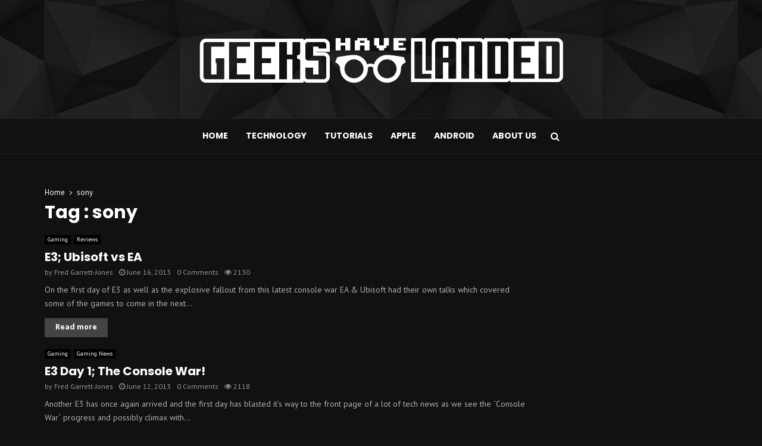

--- FILE ---
content_type: text/html; charset=UTF-8
request_url: https://www.geekshavelanded.com/tag/sony/
body_size: 29135
content:
<!DOCTYPE html>
<html lang="en-GB">
<head>
	<meta charset="UTF-8">
		<meta name="viewport" content="width=device-width, initial-scale=1">
		<link rel="profile" href="https://gmpg.org/xfn/11">
	<meta name='robots' content='noindex, follow' />

	<!-- This site is optimized with the Yoast SEO plugin v21.7 - https://yoast.com/wordpress/plugins/seo/ -->
	<title>sony Archives - Tech and Retro Gaming Lovers</title>
	<meta property="og:locale" content="en_GB" />
	<meta property="og:type" content="article" />
	<meta property="og:title" content="sony Archives - Tech and Retro Gaming Lovers" />
	<meta property="og:url" content="https://www.geekshavelanded.com/tag/sony/" />
	<meta property="og:site_name" content="Tech and Retro Gaming Lovers" />
	<meta name="twitter:card" content="summary_large_image" />
	<meta name="twitter:site" content="@geekshavelanded" />
	<script type="application/ld+json" class="yoast-schema-graph">{"@context":"https://schema.org","@graph":[{"@type":"CollectionPage","@id":"https://www.geekshavelanded.com/tag/sony/","url":"https://www.geekshavelanded.com/tag/sony/","name":"sony Archives - Tech and Retro Gaming Lovers","isPartOf":{"@id":"https://www.geekshavelanded.com/#website"},"breadcrumb":{"@id":"https://www.geekshavelanded.com/tag/sony/#breadcrumb"},"inLanguage":"en-GB"},{"@type":"BreadcrumbList","@id":"https://www.geekshavelanded.com/tag/sony/#breadcrumb","itemListElement":[{"@type":"ListItem","position":1,"name":"Home","item":"https://www.geekshavelanded.com/"},{"@type":"ListItem","position":2,"name":"sony"}]},{"@type":"WebSite","@id":"https://www.geekshavelanded.com/#website","url":"https://www.geekshavelanded.com/","name":"Tech and Retro Gaming Lovers","description":"Gadget and Retro Tech Lovers  2024","potentialAction":[{"@type":"SearchAction","target":{"@type":"EntryPoint","urlTemplate":"https://www.geekshavelanded.com/?s={search_term_string}"},"query-input":"required name=search_term_string"}],"inLanguage":"en-GB"}]}</script>
	<!-- / Yoast SEO plugin. -->


<link rel='dns-prefetch' href='//www.googletagmanager.com' />
<link rel='dns-prefetch' href='//stats.wp.com' />
<link rel='dns-prefetch' href='//fonts.googleapis.com' />
<link rel='dns-prefetch' href='//pagead2.googlesyndication.com' />
<link rel="alternate" type="application/rss+xml" title="Tech and Retro Gaming Lovers &raquo; Feed" href="https://www.geekshavelanded.com/feed/" />
<link rel="alternate" type="application/rss+xml" title="Tech and Retro Gaming Lovers &raquo; Comments Feed" href="https://www.geekshavelanded.com/comments/feed/" />
<link rel="alternate" type="application/rss+xml" title="Tech and Retro Gaming Lovers &raquo; sony Tag Feed" href="https://www.geekshavelanded.com/tag/sony/feed/" />
		<!-- This site uses the Google Analytics by ExactMetrics plugin v7.23.1 - Using Analytics tracking - https://www.exactmetrics.com/ -->
		<!-- Note: ExactMetrics is not currently configured on this site. The site owner needs to authenticate with Google Analytics in the ExactMetrics settings panel. -->
					<!-- No tracking code set -->
				<!-- / Google Analytics by ExactMetrics -->
		<style id='wp-img-auto-sizes-contain-inline-css' type='text/css'>
img:is([sizes=auto i],[sizes^="auto," i]){contain-intrinsic-size:3000px 1500px}
/*# sourceURL=wp-img-auto-sizes-contain-inline-css */
</style>
<style id='wp-emoji-styles-inline-css' type='text/css'>

	img.wp-smiley, img.emoji {
		display: inline !important;
		border: none !important;
		box-shadow: none !important;
		height: 1em !important;
		width: 1em !important;
		margin: 0 0.07em !important;
		vertical-align: -0.1em !important;
		background: none !important;
		padding: 0 !important;
	}
/*# sourceURL=wp-emoji-styles-inline-css */
</style>
<link rel='stylesheet' id='wp-block-library-css' href='https://www.geekshavelanded.com/wp-includes/css/dist/block-library/style.min.css?ver=6.9' type='text/css' media='all' />
<style id='wp-block-library-inline-css' type='text/css'>
.has-text-align-justify{text-align:justify;}

/*# sourceURL=wp-block-library-inline-css */
</style><style id='global-styles-inline-css' type='text/css'>
:root{--wp--preset--aspect-ratio--square: 1;--wp--preset--aspect-ratio--4-3: 4/3;--wp--preset--aspect-ratio--3-4: 3/4;--wp--preset--aspect-ratio--3-2: 3/2;--wp--preset--aspect-ratio--2-3: 2/3;--wp--preset--aspect-ratio--16-9: 16/9;--wp--preset--aspect-ratio--9-16: 9/16;--wp--preset--color--black: #000000;--wp--preset--color--cyan-bluish-gray: #abb8c3;--wp--preset--color--white: #ffffff;--wp--preset--color--pale-pink: #f78da7;--wp--preset--color--vivid-red: #cf2e2e;--wp--preset--color--luminous-vivid-orange: #ff6900;--wp--preset--color--luminous-vivid-amber: #fcb900;--wp--preset--color--light-green-cyan: #7bdcb5;--wp--preset--color--vivid-green-cyan: #00d084;--wp--preset--color--pale-cyan-blue: #8ed1fc;--wp--preset--color--vivid-cyan-blue: #0693e3;--wp--preset--color--vivid-purple: #9b51e0;--wp--preset--gradient--vivid-cyan-blue-to-vivid-purple: linear-gradient(135deg,rgb(6,147,227) 0%,rgb(155,81,224) 100%);--wp--preset--gradient--light-green-cyan-to-vivid-green-cyan: linear-gradient(135deg,rgb(122,220,180) 0%,rgb(0,208,130) 100%);--wp--preset--gradient--luminous-vivid-amber-to-luminous-vivid-orange: linear-gradient(135deg,rgb(252,185,0) 0%,rgb(255,105,0) 100%);--wp--preset--gradient--luminous-vivid-orange-to-vivid-red: linear-gradient(135deg,rgb(255,105,0) 0%,rgb(207,46,46) 100%);--wp--preset--gradient--very-light-gray-to-cyan-bluish-gray: linear-gradient(135deg,rgb(238,238,238) 0%,rgb(169,184,195) 100%);--wp--preset--gradient--cool-to-warm-spectrum: linear-gradient(135deg,rgb(74,234,220) 0%,rgb(151,120,209) 20%,rgb(207,42,186) 40%,rgb(238,44,130) 60%,rgb(251,105,98) 80%,rgb(254,248,76) 100%);--wp--preset--gradient--blush-light-purple: linear-gradient(135deg,rgb(255,206,236) 0%,rgb(152,150,240) 100%);--wp--preset--gradient--blush-bordeaux: linear-gradient(135deg,rgb(254,205,165) 0%,rgb(254,45,45) 50%,rgb(107,0,62) 100%);--wp--preset--gradient--luminous-dusk: linear-gradient(135deg,rgb(255,203,112) 0%,rgb(199,81,192) 50%,rgb(65,88,208) 100%);--wp--preset--gradient--pale-ocean: linear-gradient(135deg,rgb(255,245,203) 0%,rgb(182,227,212) 50%,rgb(51,167,181) 100%);--wp--preset--gradient--electric-grass: linear-gradient(135deg,rgb(202,248,128) 0%,rgb(113,206,126) 100%);--wp--preset--gradient--midnight: linear-gradient(135deg,rgb(2,3,129) 0%,rgb(40,116,252) 100%);--wp--preset--font-size--small: 14px;--wp--preset--font-size--medium: 20px;--wp--preset--font-size--large: 32px;--wp--preset--font-size--x-large: 42px;--wp--preset--font-size--normal: 16px;--wp--preset--font-size--huge: 42px;--wp--preset--spacing--20: 0.44rem;--wp--preset--spacing--30: 0.67rem;--wp--preset--spacing--40: 1rem;--wp--preset--spacing--50: 1.5rem;--wp--preset--spacing--60: 2.25rem;--wp--preset--spacing--70: 3.38rem;--wp--preset--spacing--80: 5.06rem;--wp--preset--shadow--natural: 6px 6px 9px rgba(0, 0, 0, 0.2);--wp--preset--shadow--deep: 12px 12px 50px rgba(0, 0, 0, 0.4);--wp--preset--shadow--sharp: 6px 6px 0px rgba(0, 0, 0, 0.2);--wp--preset--shadow--outlined: 6px 6px 0px -3px rgb(255, 255, 255), 6px 6px rgb(0, 0, 0);--wp--preset--shadow--crisp: 6px 6px 0px rgb(0, 0, 0);}:where(.is-layout-flex){gap: 0.5em;}:where(.is-layout-grid){gap: 0.5em;}body .is-layout-flex{display: flex;}.is-layout-flex{flex-wrap: wrap;align-items: center;}.is-layout-flex > :is(*, div){margin: 0;}body .is-layout-grid{display: grid;}.is-layout-grid > :is(*, div){margin: 0;}:where(.wp-block-columns.is-layout-flex){gap: 2em;}:where(.wp-block-columns.is-layout-grid){gap: 2em;}:where(.wp-block-post-template.is-layout-flex){gap: 1.25em;}:where(.wp-block-post-template.is-layout-grid){gap: 1.25em;}.has-black-color{color: var(--wp--preset--color--black) !important;}.has-cyan-bluish-gray-color{color: var(--wp--preset--color--cyan-bluish-gray) !important;}.has-white-color{color: var(--wp--preset--color--white) !important;}.has-pale-pink-color{color: var(--wp--preset--color--pale-pink) !important;}.has-vivid-red-color{color: var(--wp--preset--color--vivid-red) !important;}.has-luminous-vivid-orange-color{color: var(--wp--preset--color--luminous-vivid-orange) !important;}.has-luminous-vivid-amber-color{color: var(--wp--preset--color--luminous-vivid-amber) !important;}.has-light-green-cyan-color{color: var(--wp--preset--color--light-green-cyan) !important;}.has-vivid-green-cyan-color{color: var(--wp--preset--color--vivid-green-cyan) !important;}.has-pale-cyan-blue-color{color: var(--wp--preset--color--pale-cyan-blue) !important;}.has-vivid-cyan-blue-color{color: var(--wp--preset--color--vivid-cyan-blue) !important;}.has-vivid-purple-color{color: var(--wp--preset--color--vivid-purple) !important;}.has-black-background-color{background-color: var(--wp--preset--color--black) !important;}.has-cyan-bluish-gray-background-color{background-color: var(--wp--preset--color--cyan-bluish-gray) !important;}.has-white-background-color{background-color: var(--wp--preset--color--white) !important;}.has-pale-pink-background-color{background-color: var(--wp--preset--color--pale-pink) !important;}.has-vivid-red-background-color{background-color: var(--wp--preset--color--vivid-red) !important;}.has-luminous-vivid-orange-background-color{background-color: var(--wp--preset--color--luminous-vivid-orange) !important;}.has-luminous-vivid-amber-background-color{background-color: var(--wp--preset--color--luminous-vivid-amber) !important;}.has-light-green-cyan-background-color{background-color: var(--wp--preset--color--light-green-cyan) !important;}.has-vivid-green-cyan-background-color{background-color: var(--wp--preset--color--vivid-green-cyan) !important;}.has-pale-cyan-blue-background-color{background-color: var(--wp--preset--color--pale-cyan-blue) !important;}.has-vivid-cyan-blue-background-color{background-color: var(--wp--preset--color--vivid-cyan-blue) !important;}.has-vivid-purple-background-color{background-color: var(--wp--preset--color--vivid-purple) !important;}.has-black-border-color{border-color: var(--wp--preset--color--black) !important;}.has-cyan-bluish-gray-border-color{border-color: var(--wp--preset--color--cyan-bluish-gray) !important;}.has-white-border-color{border-color: var(--wp--preset--color--white) !important;}.has-pale-pink-border-color{border-color: var(--wp--preset--color--pale-pink) !important;}.has-vivid-red-border-color{border-color: var(--wp--preset--color--vivid-red) !important;}.has-luminous-vivid-orange-border-color{border-color: var(--wp--preset--color--luminous-vivid-orange) !important;}.has-luminous-vivid-amber-border-color{border-color: var(--wp--preset--color--luminous-vivid-amber) !important;}.has-light-green-cyan-border-color{border-color: var(--wp--preset--color--light-green-cyan) !important;}.has-vivid-green-cyan-border-color{border-color: var(--wp--preset--color--vivid-green-cyan) !important;}.has-pale-cyan-blue-border-color{border-color: var(--wp--preset--color--pale-cyan-blue) !important;}.has-vivid-cyan-blue-border-color{border-color: var(--wp--preset--color--vivid-cyan-blue) !important;}.has-vivid-purple-border-color{border-color: var(--wp--preset--color--vivid-purple) !important;}.has-vivid-cyan-blue-to-vivid-purple-gradient-background{background: var(--wp--preset--gradient--vivid-cyan-blue-to-vivid-purple) !important;}.has-light-green-cyan-to-vivid-green-cyan-gradient-background{background: var(--wp--preset--gradient--light-green-cyan-to-vivid-green-cyan) !important;}.has-luminous-vivid-amber-to-luminous-vivid-orange-gradient-background{background: var(--wp--preset--gradient--luminous-vivid-amber-to-luminous-vivid-orange) !important;}.has-luminous-vivid-orange-to-vivid-red-gradient-background{background: var(--wp--preset--gradient--luminous-vivid-orange-to-vivid-red) !important;}.has-very-light-gray-to-cyan-bluish-gray-gradient-background{background: var(--wp--preset--gradient--very-light-gray-to-cyan-bluish-gray) !important;}.has-cool-to-warm-spectrum-gradient-background{background: var(--wp--preset--gradient--cool-to-warm-spectrum) !important;}.has-blush-light-purple-gradient-background{background: var(--wp--preset--gradient--blush-light-purple) !important;}.has-blush-bordeaux-gradient-background{background: var(--wp--preset--gradient--blush-bordeaux) !important;}.has-luminous-dusk-gradient-background{background: var(--wp--preset--gradient--luminous-dusk) !important;}.has-pale-ocean-gradient-background{background: var(--wp--preset--gradient--pale-ocean) !important;}.has-electric-grass-gradient-background{background: var(--wp--preset--gradient--electric-grass) !important;}.has-midnight-gradient-background{background: var(--wp--preset--gradient--midnight) !important;}.has-small-font-size{font-size: var(--wp--preset--font-size--small) !important;}.has-medium-font-size{font-size: var(--wp--preset--font-size--medium) !important;}.has-large-font-size{font-size: var(--wp--preset--font-size--large) !important;}.has-x-large-font-size{font-size: var(--wp--preset--font-size--x-large) !important;}
/*# sourceURL=global-styles-inline-css */
</style>

<style id='classic-theme-styles-inline-css' type='text/css'>
/*! This file is auto-generated */
.wp-block-button__link{color:#fff;background-color:#32373c;border-radius:9999px;box-shadow:none;text-decoration:none;padding:calc(.667em + 2px) calc(1.333em + 2px);font-size:1.125em}.wp-block-file__button{background:#32373c;color:#fff;text-decoration:none}
/*# sourceURL=/wp-includes/css/classic-themes.min.css */
</style>
<link rel='stylesheet' id='contact-form-7-css' href='https://usercontent.one/wp/www.geekshavelanded.com/wp-content/plugins/contact-form-7/includes/css/styles.css?ver=5.8.5' type='text/css' media='all' />
<link rel='stylesheet' id='cntctfrm_form_style-css' href='https://usercontent.one/wp/www.geekshavelanded.com/wp-content/plugins/contact-form-plugin/css/form_style.css?ver=4.2.8' type='text/css' media='all' />
<link rel='stylesheet' id='dashicons-css' href='https://www.geekshavelanded.com/wp-includes/css/dashicons.min.css?ver=6.9' type='text/css' media='all' />
<link rel='stylesheet' id='everest-forms-general-css' href='https://usercontent.one/wp/www.geekshavelanded.com/wp-content/plugins/everest-forms/assets/css/everest-forms.css?ver=2.0.2' type='text/css' media='all' />
<link rel='stylesheet' id='pencisc-css' href='https://usercontent.one/wp/www.geekshavelanded.com/wp-content/plugins/penci-framework/assets/css/single-shortcode.css?ver=6.9' type='text/css' media='all' />
<link rel='stylesheet' id='penci-oswald-css' href='//fonts.googleapis.com/css?family=Oswald%3A400&#038;ver=6.9' type='text/css' media='all' />
<link rel='stylesheet' id='UserAccessManagerLoginForm-css' href='https://usercontent.one/wp/www.geekshavelanded.com/wp-content/plugins/user-access-manager/assets/css/uamLoginForm.css?ver=2.2.22' type='text/css' media='screen' />
<link rel='stylesheet' id='penci-font-awesome-css' href='https://usercontent.one/wp/www.geekshavelanded.com/wp-content/themes/pennews/css/font-awesome.min.css?ver=4.5.2' type='text/css' media='all' />
<link rel='stylesheet' id='penci-fonts-css' href='//fonts.googleapis.com/css?family=Roboto%3A300%2C300italic%2C400%2C400italic%2C500%2C500italic%2C700%2C700italic%2C800%2C800italic%7CMukta+Vaani%3A300%2C300italic%2C400%2C400italic%2C500%2C500italic%2C700%2C700italic%2C800%2C800italic%7COswald%3A300%2C300italic%2C400%2C400italic%2C500%2C500italic%2C700%2C700italic%2C800%2C800italic%7CTeko%3A300%2C300italic%2C400%2C400italic%2C500%2C500italic%2C700%2C700italic%2C800%2C800italic%7CPoppins%3A300%2C300italic%2C400%2C400italic%2C500%2C500italic%2C700%2C700italic%2C800%2C800italic%7CPT+Sans%3A300%2C300italic%2C400%2C400italic%2C500%2C500italic%2C700%2C700italic%2C800%2C800italic%7CRammetto+One%3A300%2C300italic%2C400%2C400italic%2C500%2C500italic%2C700%2C700italic%2C800%2C800italic%7CHind%3A300%2C300italic%2C400%2C400italic%2C500%2C500italic%2C700%2C700italic%2C800%2C800italic%3A300%2C300italic%2C400%2C400italic%2C500%2C500italic%2C700%2C700italic%2C800%2C800italic%26subset%3Dcyrillic%2Ccyrillic-ext%2Cgreek%2Cgreek-ext%2Clatin-ext' type='text/css' media='all' />
<link rel='stylesheet' id='penci-portfolio-css' href='https://usercontent.one/wp/www.geekshavelanded.com/wp-content/themes/pennews/css/portfolio.css?ver=6.6.0' type='text/css' media='all' />
<link rel='stylesheet' id='penci-recipe-css' href='https://usercontent.one/wp/www.geekshavelanded.com/wp-content/themes/pennews/css/recipe.css?ver=6.6.0' type='text/css' media='all' />
<link rel='stylesheet' id='penci-review-css' href='https://usercontent.one/wp/www.geekshavelanded.com/wp-content/themes/pennews/css/review.css?ver=6.6.0' type='text/css' media='all' />
<link rel='stylesheet' id='penci-style-css' href='https://usercontent.one/wp/www.geekshavelanded.com/wp-content/themes/pennews/style.css?ver=6.6.0' type='text/css' media='all' />
<style id='penci-style-inline-css' type='text/css'>
.penci-block-vc.style-title-13:not(.footer-widget).style-title-center .penci-block-heading {border-right: 10px solid transparent; border-left: 10px solid transparent; }.site-branding h1, .site-branding h2 {margin: 0;}.penci-schema-markup { display: none !important; }.penci-entry-media .twitter-video { max-width: none !important; margin: 0 !important; }.penci-entry-media .fb-video { margin-bottom: 0; }.penci-entry-media .post-format-meta > iframe { vertical-align: top; }.penci-single-style-6 .penci-entry-media-top.penci-video-format-dailymotion:after, .penci-single-style-6 .penci-entry-media-top.penci-video-format-facebook:after, .penci-single-style-6 .penci-entry-media-top.penci-video-format-vimeo:after, .penci-single-style-6 .penci-entry-media-top.penci-video-format-twitter:after, .penci-single-style-7 .penci-entry-media-top.penci-video-format-dailymotion:after, .penci-single-style-7 .penci-entry-media-top.penci-video-format-facebook:after, .penci-single-style-7 .penci-entry-media-top.penci-video-format-vimeo:after, .penci-single-style-7 .penci-entry-media-top.penci-video-format-twitter:after { content: none; } .penci-single-style-5 .penci-entry-media.penci-video-format-dailymotion:after, .penci-single-style-5 .penci-entry-media.penci-video-format-facebook:after, .penci-single-style-5 .penci-entry-media.penci-video-format-vimeo:after, .penci-single-style-5 .penci-entry-media.penci-video-format-twitter:after { content: none; }@media screen and (max-width: 960px) { .penci-insta-thumb ul.thumbnails.penci_col_5 li, .penci-insta-thumb ul.thumbnails.penci_col_6 li { width: 33.33% !important; } .penci-insta-thumb ul.thumbnails.penci_col_7 li, .penci-insta-thumb ul.thumbnails.penci_col_8 li, .penci-insta-thumb ul.thumbnails.penci_col_9 li, .penci-insta-thumb ul.thumbnails.penci_col_10 li { width: 25% !important; } }.site-header.header--s12 .penci-menu-toggle-wapper,.site-header.header--s12 .header__social-search { flex: 1; }.site-header.header--s5 .site-branding {  padding-right: 0;margin-right: 40px; }.penci-block_37 .penci_post-meta { padding-top: 8px; }.penci-block_37 .penci-post-excerpt + .penci_post-meta { padding-top: 0; }.penci-hide-text-votes { display: none; }.penci-usewr-review {  border-top: 1px solid #ececec; }.penci-review-score {top: 5px; position: relative; }.penci-social-counter.penci-social-counter--style-3 .penci-social__empty a, .penci-social-counter.penci-social-counter--style-4 .penci-social__empty a, .penci-social-counter.penci-social-counter--style-5 .penci-social__empty a, .penci-social-counter.penci-social-counter--style-6 .penci-social__empty a { display: flex; justify-content: center; align-items: center; }.penci-block-error { padding: 0 20px 20px; }@media screen and (min-width: 1240px){ .penci_dis_padding_bw .penci-content-main.penci-col-4:nth-child(3n+2) { padding-right: 15px; padding-left: 15px; }}.bos_searchbox_widget_class.penci-vc-column-1 #flexi_searchbox #b_searchboxInc .b_submitButton_wrapper{ padding-top: 10px; padding-bottom: 10px; }.mfp-image-holder .mfp-close, .mfp-iframe-holder .mfp-close { background: transparent; border-color: transparent; }h1, h2, h3, h4, h5, h6,.error404 .page-title,
		.error404 .penci-block-vc .penci-block__title, .footer__bottom.style-2 .block-title {font-family: 'Poppins', sans-serif}h1, h2, h3, h4, h5, h6,.error404 .page-title,
		 .error404 .penci-block-vc .penci-block__title, .product_list_widget .product-title, .footer__bottom.style-2 .block-title {font-weight: 600}.penci-block-vc .penci-block__title, .penci-menu-hbg .penci-block-vc .penci-block__title, .penci-menu-hbg-widgets .menu-hbg-title{ font-family:'Roboto', sans-serif; }.penci-block-vc .penci-block__title, .penci-menu-hbg .penci-block-vc .penci-block__title, .penci-menu-hbg-widgets .menu-hbg-title{ font-weight:400; }body, button, input, select, textarea,.penci-post-subtitle,.woocommerce ul.products li.product .button,#site-navigation .penci-megamenu .penci-mega-thumbnail .mega-cat-name{font-family: 'PT Sans', sans-serif}.single .entry-content,.page .entry-content{ font-size:16px; }.penci-topbar h3, .penci-topbar, .penci-topbar ul.menu>li>a,.penci-topbar ul.menu li ul.sub-menu li a,.penci-topbar ul.topbar__logout li a, .topbar_weather .penci-weather-degrees{ font-size: 13px; }.penci-topbar .topbar__trending .headline-title{ font-size: 13px; }.penci-topbar .topbar__trending h3.penci__post-title{ font-size: 13px; }.penci-topbar .topbar__social-media a{ font-size: 14px; }.topbar__trending{ width:500px ; }.penci-topbar{ background-color:#212121 ; }.penci-topbar,.penci-topbar a, .penci-topbar ul li a{ color:#ffffff ; }.penci-topbar a:hover , .penci-topbar ul li a:hover{ color:#e5127d !important; }.topbar__social-media a:hover{ color:#e5127d ; }.penci-topbar ul.menu li ul.sub-menu li a{ color:#e5127d ; }.penci-topbar ul.menu li ul.sub-menu li a:hover{ color:#e5127d ; }.penci-topbar .topbar__trending .headline-title{ background-color:#e5127d ; }.penci-topbar .topbar__trending .headline-title{ color:#ffffff ; }.site-header .site-branding,.header__top .site-branding{ padding-top:60px !important; }.site-header .site-branding,.header__top .site-branding{ padding-bottom:60px !important; }.main-navigation > ul:not(.children) > li.highlight-button{ min-height: 60px; }.site-header,.main-navigation > ul:not(.children) > li > a,.site-header.header--s7 .main-navigation > ul:not(.children) > li > a,.search-click,.penci-menuhbg-wapper,.header__social-media,.site-header.header--s7,.site-header.header--s1 .site-branding .site-title,.site-header.header--s7 .site-branding .site-title,.site-header.header--s10 .site-branding .site-title,.site-header.header--s5 .site-branding .site-title{ line-height: 59px; min-height: 60px; }.site-header.header--s7 .custom-logo, .site-header.header--s10 .custom-logo,.site-header.header--s11 .custom-logo, .site-header.header--s1 .custom-logo, .site-header.header--s5 .custom-logo { max-height: 56px; }.main-navigation a,.mobile-sidebar .primary-menu-mobile li a, .penci-menu-hbg .primary-menu-mobile li a{ font-family: 'Poppins', sans-serif; }.main-navigation a,.mobile-sidebar .primary-menu-mobile li a, .penci-menu-hbg .primary-menu-mobile li a{ font-weight: 600; }@media screen and (min-width: 1200px){ .archive  .site-main, body.blog  .site-main{ max-width:1200px;margin-left: auto; margin-right: auto; } .archive .site-main .penci-container, body.blog .site-main .penci-container{ max-width: 100%; } }.penci-archive__content .penci-page-title{ font-size:30px; }.penci-archive .penci-archive__content .penci-post-item .entry-title{ font-size:20px; }.penci-archive__list_posts .penci-post-item .entry-meta{ font-size:12px; }.penci-archive__list_posts .penci-post-item .entry-content{ font-size:14px; }.penci-pmore-link .more-link{ font-family:'Hind', sans-serif;font-weight:600; }.penci-portfolio-wrap{ margin-left: 0px; margin-right: 0px; }.penci-portfolio-wrap .portfolio-item{ padding-left: 0px; padding-right: 0px; margin-bottom:0px; }.penci-menu-hbg-widgets .menu-hbg-title { font-family:'Poppins', sans-serif }
		.woocommerce div.product .related > h2,.woocommerce div.product .upsells > h2,
		.post-title-box .post-box-title,.site-content #respond h3,.site-content .widget-title,
		.site-content .widgettitle,
		body.page-template-full-width.page-paged-2 .site-content .widget.penci-block-vc .penci-block__title,
		body:not( .page-template-full-width ) .site-content .widget.penci-block-vc .penci-block__title{ font-size:14px !important;font-family:'Poppins', sans-serif !important; }.site-content .widget.penci-block-vc.style-title-11:not(.footer-widget) .penci-block__title:after,
		 .site-content .widget.penci-block-vc.style-title-11:not(.footer-widget) .penci-block__title:after{ height: 2px; }.footer__bottom  .footer__logo a{font-family: 'Rammetto One', display;font-size: 48px !important;}#footer__sidebars.footer__sidebars{padding-top: 50px;padding-bottom: 40px;}.site-footer .penci-block-vc .penci-block__title{ font-size:16px;font-family:'Poppins', sans-serif; }.footer__sidebars + .footer__bottom .footer__bottom_container:before{ content: none; }.site-footer .penci-footer-text-wrap { font-size:14px;}.site-info{font-size:14px;}.footer__copyright_menu { padding-top:12px; padding-bottom: 12px; }@media ( min-width: 992px ){ .footer__social-media .social-media-item{font-size:14px;} }@media ( min-width: 992px ){ .footer__social-media .social-media-item{ width:40px; height:40px; line-height:40px; } }.penci-popup-login-register .penci-login-container a:hover{ color:#e5127d ; }.penci-popup-login-register .penci-login-container .penci-login input[type="submit"]{ background-color:#e5127d ; }.penci_dis_padding_bw .penci-block-vc.style-title-11:not(.footer-widget) .penci-block__title a,
		.penci_dis_padding_bw .penci-block-vc.style-title-11:not(.footer-widget) .penci-block__title span, 
		.penci_dis_padding_bw .penci-block-vc.style-title-11:not(.footer-widget) .penci-subcat-filter, 
		.penci_dis_padding_bw .penci-block-vc.style-title-11:not(.footer-widget) .penci-slider-nav{ background-color:#111111; }.penci-tags-links a {color: #bbb;background: #212121;}body, input, select, textarea,
			.widget.widget_display_replies li, .widget.widget_display_topics li,
			.widget ul li,
			.error404 .page-title,
			.entry-content .penci-recipe-heading h2,
			.entry-content .penci-recipe-title,
			#respond h3,.penci-review-text,#respond textarea, .wpcf7 textarea,
			.woocommerce .woocommerce-product-search input[type="search"],
			.woocommerce nav.woocommerce-pagination ul li a, .woocommerce nav.woocommerce-pagination ul li span,
			.woocommerce table.shop_table th,
			.woocommerce-page form .form-row .input-text,
			.select2-container--default .select2-selection--single .select2-selection__rendered,
			#respond label, .wpcf7 label,
			.mc4wp-form,
			#bbpress-forums li.bbp-body ul.forum li.bbp-forum-topic-count, #bbpress-forums li.bbp-body ul.forum li.bbp-forum-reply-count,
			#bbpress-forums li.bbp-body ul.forum li.bbp-forum-freshness, #bbpress-forums li.bbp-body ul.forum li.bbp-forum-freshness a, 
			#bbpress-forums li.bbp-body ul.topic li.bbp-forum-topic-count, #bbpress-forums li.bbp-body ul.topic li.bbp-topic-voice-count,
			#bbpress-forums li.bbp-body ul.topic li.bbp-forum-reply-count, #bbpress-forums li.bbp-body ul.topic li.bbp-topic-freshness > a,
			#bbpress-forums li.bbp-body ul.topic li.bbp-topic-freshness, #bbpress-forums li.bbp-body ul.topic li.bbp-topic-reply-count,
			div.bbp-template-notice, div.indicator-hint,
			#bbpress-forums fieldset.bbp-form legend,
			.entry-content code, .wpb_text_column code, .entry-content blockquote.wp-block-quote p, .entry-content blockquote.wp-block-quote p,
			.penci_dark_layout blockquote.style-3, .penci_dark_layout blockquote.style-3 p,
			.penci_dark_layout blockquote.style-2,.penci_dark_layout blockquote.style-2 p,
			.wpb_text_column blockquote.wp-block-quote p, .wpb_text_column blockquote.wp-block-quote p,
			.widget.widget_display_views li, .widget.widget_display_forums li, .widget.widget_layered_nav li,
			.widget.widget_product_categories li, .widget.widget_categories li, .widget.widget_archive li,
			.widget.widget_pages li, .widget.widget_meta li, .wp-block-pullquote{ color:#afafaf }
		.penci-ajax-search-results .ajax-loading:before,
		.show-search .show-search__content,
		div.bbp-template-notice, div.indicator-hint,	
		.widget select,select, pre,.wpb_text_column,
		.single .penci-content-post, .page .penci-content-post,
		.forum-archive .penci-content-post,
		.penci-block-vc,.penci-archive__content,.error404 .not-found,.ajax-loading:before{ background-color:#111111 }
		.penci-block-vc.style-title-11:not(.footer-widget) .penci-block__title a,
		.penci-block-vc.style-title-11:not(.footer-widget) .penci-block__title span, 
		.penci-block-vc.style-title-11:not(.footer-widget) .penci-subcat-filter, 
		.penci-block-vc.style-title-11:not(.footer-widget) .penci-slider-nav{ background-color:#111111 }.penci-archive .entry-meta,.penci-archive .entry-meta a,

			.penci-inline-related-posts .penci_post-meta, .penci__general-meta .penci_post-meta, 
			.penci-block_video.style-1 .penci_post-meta, .penci-block_video.style-7 .penci_post-meta,
			.penci_breadcrumbs a, .penci_breadcrumbs span,.penci_breadcrumbs i,
			.error404 .page-content,
			.woocommerce .comment-form p.stars a,
			.woocommerce .woocommerce-ordering, .woocommerce .woocommerce-result-count,
			.woocommerce #reviews #comments ol.commentlist li .comment-text .meta,
			.penci-entry-meta,#wp-calendar caption,.penci-post-pagination span,
			.penci-archive .entry-meta span{ color:#ffffff }
		.site-main .element-media-controls a, .entry-content .element-media-controls a,
		    .penci-portfolio-below_img .inner-item-portfolio .portfolio-desc h3,
			.post-entry .penci-portfolio-filter ul li a, .penci-portfolio-filter ul li a,
			.widget_display_stats dt, .widget_display_stats dd,
			#wp-calendar tbody td a,
			.widget.widget_display_replies a,
			.post-entry .penci-portfolio-filter ul li.active a, .penci-portfolio-filter ul li.active a,
			.woocommerce div.product .woocommerce-tabs ul.tabs li a,
			.woocommerce ul.products li.product h3, .woocommerce ul.products li.product .woocommerce-loop-product__title,
			.woocommerce table.shop_table td.product-name a,
			input[type="text"], input[type="email"], input[type="url"], input[type="password"],
			input[type="search"], input[type="number"], input[type="tel"], input[type="range"], input[type="date"],
			input[type="month"], input[type="week"], input[type="time"], input[type="datetime"], input[type="datetime-local"], input[type="color"], textarea,
			.error404 .page-content .search-form .search-submit,.penci-no-results .search-form .search-submit,.error404 .page-content a,
			a,.widget a,.penci-block-vc .penci-block__title a, .penci-block-vc .penci-block__title span,
			.penci-page-title, .penci-entry-title,.woocommerce .page-title,
			.penci-recipe-index-wrap .penci-recipe-index-title a,
			.penci-social-buttons .penci-social-share-text,
			.woocommerce div.product .product_title,
			.penci-post-pagination h5 a,
			.woocommerce div.product .woocommerce-tabs .panel > h2:first-child, .woocommerce div.product .woocommerce-tabs .panel #reviews #comments h2,
			.woocommerce div.product .woocommerce-tabs .panel #respond .comment-reply-title,
			.woocommerce #reviews #comments ol.commentlist li .comment-text .meta strong,
			.woocommerce div.product .related > h2, .woocommerce div.product .upsells > h2,
			.penci-author-content .author-social,
			.forum-archive .penci-entry-title,
			#bbpress-forums li.bbp-body ul.forum li.bbp-forum-info a,
			.woocommerce div.product .entry-summary div[itemprop="description"] h2, .woocommerce div.product .woocommerce-tabs #tab-description h2,
			.widget.widget_recent_entries li a, .widget.widget_recent_comments li a, .widget.widget_meta li a,
			.penci-pagination:not(.penci-ajax-more) a, .penci-pagination:not(.penci-ajax-more) span{ color:#ffffff }div.wpforms-container .wpforms-form input[type=date],div.wpforms-container .wpforms-form input[type=datetime],div.wpforms-container .wpforms-form input[type=datetime-local],div.wpforms-container .wpforms-form input[type=email],div.wpforms-container .wpforms-form input[type=month],div.wpforms-container .wpforms-form input[type=number],div.wpforms-container .wpforms-form input[type=password],div.wpforms-container .wpforms-form input[type=range],div.wpforms-container .wpforms-form input[type=search],div.wpforms-container .wpforms-form input[type=tel],div.wpforms-container .wpforms-form input[type=text],div.wpforms-container .wpforms-form input[type=time],div.wpforms-container .wpforms-form input[type=url],div.wpforms-container .wpforms-form input[type=week],div.wpforms-container .wpforms-form select,div.wpforms-container .wpforms-form textarea{ color: #ffffff }
		h1, h2, h3, h4, h5, h6,.penci-userreview-author,.penci-review-metas .penci-review-meta i,
		.entry-content h1, .entry-content h2, .entry-content h3, .entry-content h4,
		.entry-content h5, .entry-content h6, .comment-content h1, .comment-content h2,
		.comment-content h3, .comment-content h4, .comment-content h5, .comment-content h6,
		.penci-inline-related-posts .penci-irp-heading{ color:#ffffff }.site-main .frontend-form-container .element-media-file,.site-main .frontend-form-container .element-media,.site-main .frontend-item-container .select2.select2-container .select2-selection.select-with-search-container,.site-main .frontend-item-container input[type="text"],.site-main .frontend-item-container input[type="email"],.site-main .frontend-item-container input[type="url"],.site-main .frontend-item-container textarea,.site-main .frontend-item-container select{ border-color: #212121 }
			.site-header,
			.buddypress-wrap .select-wrap,
			.penci-post-blog-classic,
			.activity-list.bp-list,
			.penci-team_memebers .penci-team_item__content,
			.penci-author-box-wrap,
			.about-widget .about-me-heading:before,
			#buddypress .wp-editor-container,
			#bbpress-forums .bbp-forums-list,
			div.bbp-forum-header, div.bbp-topic-header, div.bbp-reply-header,
			.activity-list li.bbp_topic_create .activity-content .activity-inner,
			.rtl .activity-list li.bbp_reply_create .activity-content .activity-inner,
			#drag-drop-area,
			.bp-avatar-nav ul.avatar-nav-items li.current,
			.bp-avatar-nav ul,
			.site-main .bbp-pagination-links a, .site-main .bbp-pagination-links span.current,
			.bbpress  .wp-editor-container,
			.penci-ajax-search-results-wrapper,
			.show-search .search-field,
			.show-search .show-search__content,
			.penci-viewall-results,
			.penci-subcat-list .flexMenu-viewMore .flexMenu-popup,
			.penci-owl-carousel-style .owl-dot span,
			.penci-owl-carousel-slider .owl-dot span,
			.woocommerce-cart table.cart td.actions .coupon .input-text,
			.blog-boxed .penci-archive__content .article_content,
			.penci-block_28 .block28_first_item:not(.hide-border),
			.penci-mul-comments-wrapper .penci-tab-nav,
			.penci-recipe,.penci-recipe-heading,.penci-recipe-ingredients,.penci-recipe-notes,
			.wp-block-yoast-faq-block .schema-faq-section,
			.wp-block-yoast-how-to-block ol.schema-how-to-steps,
			.wp-block-pullquote,
			.wrapper-penci-recipe .penci-recipe-ingredients
			{ border-color:#212121 }
		    blockquote:not(.wp-block-quote):before, q:before,   
		    blockquote:not(.wp-block-quote):after, q:after, blockquote.style-3:before,
			.penci-block-vc.style-title-10:not(.footer-widget) .penci-block-heading:after
			{ background-color:#212121 }
			.penci-block-vc.style-title-10:not(.footer-widget) .penci-block-heading,
			.wrapper-penci-review, .penci-review-container.penci-review-count,.penci-usewr-review,
			.widget .tagcloud a,.widget.widget_recent_entries li, .widget.widget_recent_comments li, .widget.widget_meta li,
		    .penci-inline-related-posts,
		    .penci_dark_layout .site-main #buddypress div.item-list-tabs:not(#subnav),
			code,abbr, acronym,fieldset,hr,#bbpress-forums div.bbp-the-content-wrapper textarea.bbp-the-content,
			.penci-pagination:not(.penci-ajax-more) a, .penci-pagination:not(.penci-ajax-more) span,
			th,td,#wp-calendar tbody td{ border-color:#212121 }
			.site-main #bbpress-forums li.bbp-body ul.forum,
			.site-main #bbpress-forums li.bbp-body ul.topic,#bbpress-forums li.bbp-footer,
			#bbpress-forums div.bbp-template-notice.info,
			.bbp-pagination-links a, .bbp-pagination-links span.current,
			.site-main #buddypress .standard-form textarea,
			.site-main #buddypress .standard-form input[type=text], .site-main #buddypress .standard-form input[type=color], 
			.site-main #buddypress .standard-form input[type=date], .site-main #buddypress .standard-form input[type=datetime],
			.site-main #buddypress .standard-form input[type=datetime-local], .site-main #buddypress .standard-form input[type=email],
			.site-main #buddypress .standard-form input[type=month], .site-main #buddypress .standard-form input[type=number], 
			.site-main #buddypress .standard-form input[type=range], .site-main #buddypress .standard-form input[type=search], 
			.site-main #buddypress .standard-form input[type=tel], .site-main #buddypress .standard-form input[type=time],
		    .site-main #buddypress .standard-form input[type=url], .site-main #buddypress .standard-form input[type=week],
		    .site-main #buddypress .standard-form select,.site-main #buddypress .standard-form input[type=password],
	        .site-main #buddypress .dir-search input[type=search], .site-main #buddypress .dir-search input[type=text],
	        .site-main #buddypress .groups-members-search input[type=search], .site-main #buddypress .groups-members-search input[type=text],
	        .site-main #buddypress button, .site-main #buddypress a.button,
	        .site-main #buddypress input[type=button], .site-main #buddypress input[type=reset],
	        .site-main #buddypress ul.button-nav li a,.site-main #buddypress div.generic-button a,.site-main #buddypress .comment-reply-link, 
	        a.bp-title-button,.site-main #buddypress button:hover,.site-main #buddypress a.button:hover, .site-main #buddypress a.button:focus,
	        .site-main #buddypress input[type=button]:hover, .site-main #buddypress input[type=reset]:hover, 
	        .site-main #buddypress ul.button-nav li a:hover, .site-main #buddypress ul.button-nav li.current a,
	        .site-main #buddypress div.generic-button a:hover,.site-main #buddypress .comment-reply-link:hover,
	        .site-main #buddypress input[type=submit]:hover,.site-main #buddypress select,.site-main #buddypress ul.item-list,
			.site-main #buddypress .profile[role=main],.site-main #buddypress ul.item-list li,.site-main #buddypress div.pagination .pag-count ,
			.site-main #buddypress div.pagination .pagination-links span,.site-main #buddypress div.pagination .pagination-links a,
			body.activity-permalink .site-main #buddypress div.activity-comments, .site-main #buddypress div.activity-comments form .ac-textarea,
			.site-main #buddypress table.profile-fields, .site-main #buddypress table.profile-fields:last-child{ border-color:#212121 }.site-main #buddypress table.notifications tr td.label, #buddypress table.notifications-settings tr td.label,.site-main #buddypress table.profile-fields tr td.label, #buddypress table.wp-profile-fields tr td.label,.site-main #buddypress table.messages-notices tr td.label, #buddypress table.forum tr td.label{ border-color: #212121 !important; }
			.penci-block-vc,
			.penci-block_1 .block1_first_item,
			.penci-block_1 .block1_first_item .penci_post-meta,
			.penci-block_1 .block1_items .penci_media_object,
			.penci-block_4 .penci-small-thumb:after,
			.penci-recent-rv,
			.penci-block_6 .penci-post-item,
			.penci-block_9 .block9_first_item,.penci-block_9 .penci-post-item,
			.penci-block_9 .block9_items .block9_item_loadmore:first-of-type,
			.penci-block_11 .block11_first_item,.penci-block_11 .penci-post-item,
			.penci-block_11 .block11_items .block11_item_loadmore:first-of-type,
			.penci-block_15 .penci-post-item,.penci-block_15 .penci-block__title,
			.penci-block_20 .penci_media_object,
			.penci-block_20 .penci_media_object.penci_mobj-image-right .penci_post_content,
			.penci-block_26 .block26_items .penci-post-item,
			.penci-block_28 .block28_first_item,
			.penci-block_28 .block28_first_item .penci_post-meta,
			.penci-block_29 .block_29_items .penci-post-item,
			.penci-block_30 .block30_items .penci_media_object,
			.penci-block_33 .block33_big_item .penci_post-meta,
			.penci-block_36 .penci-post-item, .penci-block_36 .penci-block__title,
			.penci-block_6 .penci-block_content__items:not(.penci-block-items__1) .penci-post-item:first-child,
			.penci-block_video.style-7 .penci-owl-carousel-slider .owl-dots span,
			.penci-owl-featured-area.style-12 .penci-small_items .owl-item.active .penci-item-mag,
			.penci-videos-playlist .penci-video-nav .penci-video-playlist-nav:not(.playlist-has-title) .penci-video-playlist-item:first-child,
			.penci-videos-playlist .penci-video-nav .penci-video-playlist-nav:not(.playlist-has-title) .penci-video-playlist-item:last-child,
			.penci-videos-playlist .penci-video-nav .penci-video-playlist-item,
			.penci-archive__content .penci-entry-header,
			.page-template-full-width.penci-block-pagination .penci_breadcrumbs,
			.penci-post-pagination,.penci-pfl-social_share,.penci-post-author,
			.penci-social-buttons.penci-social-share-footer,
			.penci-pagination:not(.penci-ajax-more) a,
			.penci-social-buttons .penci-social-item.like{ border-color:#212121 }.penci-container-width-1080 .penci-content-main.penci-col-4 .penci-block_1 .block1_items .penci-post-item:nth-child(2) .penci_media_object,.penci-container-width-1400 .penci-content-main.penci-col-4 .penci-block_1 .block1_items .penci-post-item:nth-child(2) .penci_media_object,.wpb_wrapper > .penci-block_1.penci-vc-column-1 .block1_items .penci-post-item:nth-child(2) .penci_media_object,.widget-area .penci-block_1 .block1_items .penci-post-item:nth-child(2) .penci_media_object{ border-color:#212121 }
			.penci-block_6.penci-vc-column-2.penci-block-load_more .penci-block_content__items:not(.penci-block-items__1) .penci-post-item:nth-child(1),
			.penci-block_6.penci-vc-column-2.penci-block-load_more .penci-block_content__items:not(.penci-block-items__1) .penci-post-item:nth-child(2),
			.penci-block_6.penci-vc-column-2.penci-block-infinite .penci-block_content__items:not(.penci-block-items__1) .penci-post-item:nth-child(1),
			.penci-block_6.penci-vc-column-2.penci-block-infinite .penci-block_content__items:not(.penci-block-items__1) .penci-post-item:nth-child(2),
			.penci-block_36.penci-block-load_more .penci-block_content__items:not(.penci-block-items__1) .penci-post-item:first-child,
		    .penci-block_36.penci-block-infinite .penci-block_content__items:not(.penci-block-items__1) .penci-post-item:first-child,
			.penci-block_36.penci-vc-column-2.penci-block-load_more .penci-block_content__items:not(.penci-block-items__1) .penci-post-item:nth-child(1),
			.penci-block_36.penci-vc-column-2.penci-block-load_more .penci-block_content__items:not(.penci-block-items__1) .penci-post-item:nth-child(2),
			.penci-block_36.penci-vc-column-2.penci-block-infinite .penci-block_content__items:not(.penci-block-items__1) .penci-post-item:nth-child(1),
			.penci-block_36.penci-vc-column-2.penci-block-infinite .penci-block_content__items:not(.penci-block-items__1) .penci-post-item:nth-child(2),
			.penci-block_6.penci-vc-column-3.penci-block-load_more .penci-block_content__items:not(.penci-block-items__1) .penci-post-item:nth-child(1),
			.penci-block_6.penci-vc-column-3.penci-block-load_more .penci-block_content__items:not(.penci-block-items__1) .penci-post-item:nth-child(2),
			.penci-block_6.penci-vc-column-3.penci-block-load_more .penci-block_content__items:not(.penci-block-items__1) .penci-post-item:nth-child(3),
			.penci-block_6.penci-vc-column-3.penci-block-infinite .penci-block_content__items:not(.penci-block-items__1) .penci-post-item:nth-child(1),
			.penci-block_6.penci-vc-column-3.penci-block-infinite .penci-block_content__items:not(.penci-block-items__1) .penci-post-item:nth-child(2),
			.penci-block_6.penci-vc-column-3.penci-block-infinite .penci-block_content__items:not(.penci-block-items__1) .penci-post-item:nth-child(3),
			.penci-block_36.penci-vc-column-3.penci-block-load_more .penci-block_content__items:not(.penci-block-items__1) .penci-post-item:nth-child(1),
			.penci-block_36.penci-vc-column-3.penci-block-load_more .penci-block_content__items:not(.penci-block-items__1) .penci-post-item:nth-child(2), 
			.penci-block_36.penci-vc-column-3.penci-block-load_more .penci-block_content__items:not(.penci-block-items__1) .penci-post-item:nth-child(3), 
			.penci-block_36.penci-vc-column-3.penci-block-infinite .penci-block_content__items:not(.penci-block-items__1) .penci-post-item:nth-child(1),
			.penci-block_36.penci-vc-column-3.penci-block-infinite .penci-block_content__items:not(.penci-block-items__1) .penci-post-item:nth-child(2),
			.penci-block_36.penci-vc-column-3.penci-block-infinite .penci-block_content__items:not(.penci-block-items__1) .penci-post-item:nth-child(3),
			.penci-block_15.penci-vc-column-2.penci-block-load_more .penci-block_content__items:not(.penci-block-items__1) .penci-post-item:nth-child(1), 
			.penci-block_15.penci-vc-column-2.penci-block-load_more .penci-block_content__items:not(.penci-block-items__1) .penci-post-item:nth-child(2),
			.penci-block_15.penci-vc-column-2.penci-block-infinite .penci-block_content__items:not(.penci-block-items__1) .penci-post-item:nth-child(1),
			.penci-block_15.penci-vc-column-2.penci-block-infinite .penci-block_content__items:not(.penci-block-items__1) .penci-post-item:nth-child(2),
			.penci-block_15.penci-vc-column-3.penci-block-load_more .penci-block_content__items:not(.penci-block-items__1) .penci-post-item:nth-child(1),
			.penci-block_15.penci-vc-column-3.penci-block-load_more .penci-block_content__items:not(.penci-block-items__1) .penci-post-item:nth-child(2),
			.penci-block_15.penci-vc-column-3.penci-block-load_more .penci-block_content__items:not(.penci-block-items__1) .penci-post-item:nth-child(3),
			.penci-block_15.penci-vc-column-3.penci-block-infinite .penci-block_content__items:not(.penci-block-items__1) .penci-post-item:nth-child(1),
			.penci-block_15.penci-vc-column-3.penci-block-infinite .penci-block_content__items:not(.penci-block-items__1) .penci-post-item:nth-child(2),
			.penci-block_15.penci-vc-column-3.penci-block-infinite .penci-block_content__items:not(.penci-block-items__1) .penci-post-item:nth-child(3){ border-color:#212121 }
			select,input[type="text"], input[type="email"], input[type="url"], input[type="password"], 
			input[type="search"], input[type="number"], input[type="tel"], input[type="range"],
			input[type="date"], input[type="month"], input[type="week"], input[type="time"], 
			input[type="datetime"], input[type="datetime-local"], input[type="color"], textarea,
			.single-portfolio .penci-social-buttons + .post-comments,
			#respond textarea, .wpcf7 textarea,
			.post-comments .post-title-box,.penci-comments-button,
			.penci-comments-button + .post-comments .comment-reply-title,
			.penci-post-related + .post-comments .comment-reply-title,
			.penci-post-related + .post-comments .post-title-box,
			.comments .comment ,.comments .comment, .comments .comment .comment,
			#respond input,.wpcf7 input,.widget_wysija input,
			#bbpress-forums #bbp-search-form .button,
			.site-main #buddypress div.item-list-tabs:not( #subnav ),
			.site-main #buddypress div.item-list-tabs:not(#subnav) ul li a,
			.site-main #buddypress div.item-list-tabs:not(#subnav) ul li > span,
			.site-main #buddypress .dir-search input[type=submit], .site-main #buddypress .groups-members-search input[type=submit],
			#respond textarea,.wpcf7 textarea { border-color:#212121 } div.wpforms-container .wpforms-form input[type=date],div.wpforms-container .wpforms-form input[type=datetime],div.wpforms-container .wpforms-form input[type=datetime-local],div.wpforms-container .wpforms-form input[type=email],div.wpforms-container .wpforms-form input[type=month],div.wpforms-container .wpforms-form input[type=number],div.wpforms-container .wpforms-form input[type=password],div.wpforms-container .wpforms-form input[type=range],div.wpforms-container .wpforms-form input[type=search],div.wpforms-container .wpforms-form input[type=tel],div.wpforms-container .wpforms-form input[type=text],div.wpforms-container .wpforms-form input[type=time],div.wpforms-container .wpforms-form input[type=url],div.wpforms-container .wpforms-form input[type=week],div.wpforms-container .wpforms-form select,div.wpforms-container .wpforms-form textarea{ border-color: #212121 }
		    .penci-owl-featured-area.style-13 .penci-small_items .owl-item.active .penci-item-mag:before,
			.site-header.header--s2:before, .site-header.header--s3:not(.header--s4):before, .site-header.header--s6:before,
			.penci_gallery.style-1 .penci-small-thumb:after,
			.penci-videos-playlist .penci-video-nav .penci-video-playlist-item.is-playing,
			.penci-videos-playlist .penci-video-nav .penci-video-playlist-item:hover, 		
			blockquote:before, q:before,blockquote:after, q:after{ background-color:#212121 }.site-main #buddypress .dir-search input[type=submit], .site-main #buddypress .groups-members-search input[type=submit],
			input[type="button"], input[type="reset"], input[type="submit"]{ border-color:#212121 }@media (max-width: 768px) {.penci-post-pagination .prev-post + .next-post {border-color :#212121; }}@media (max-width: 650px) {.penci-block_1 .block1_items .penci-post-item:nth-child(2) .penci_media_object {border-color :#212121; }}.buy-button{ background-color:#e5127d !important; }.penci-menuhbg-toggle:hover .lines-button:after,.penci-menuhbg-toggle:hover .penci-lines:before,.penci-menuhbg-toggle:hover .penci-lines:after.penci-login-container a,.penci_list_shortcode li:before,.footer__sidebars .penci-block-vc .penci__post-title a:hover,.penci-viewall-results a:hover,.post-entry .penci-portfolio-filter ul li.active a, .penci-portfolio-filter ul li.active a,.penci-ajax-search-results-wrapper .penci__post-title a:hover{ color: #e5127d; }.penci-tweets-widget-content .icon-tweets,.penci-tweets-widget-content .tweet-intents a,.penci-tweets-widget-content .tweet-intents span:after,.woocommerce .star-rating span,.woocommerce .comment-form p.stars a:hover,.woocommerce div.product .woocommerce-tabs ul.tabs li a:hover,.penci-subcat-list .flexMenu-viewMore:hover a, .penci-subcat-list .flexMenu-viewMore:focus a,.penci-subcat-list .flexMenu-viewMore .flexMenu-popup .penci-subcat-item a:hover,.penci-owl-carousel-style .owl-dot.active span, .penci-owl-carousel-style .owl-dot:hover span,.penci-owl-carousel-slider .owl-dot.active span,.penci-owl-carousel-slider .owl-dot:hover span{ color: #e5127d; }.penci-owl-carousel-slider .owl-dot.active span,.penci-owl-carousel-slider .owl-dot:hover span{ background-color: #e5127d; }blockquote, q,.penci-post-pagination a:hover,a:hover,.penci-entry-meta a:hover,.penci-portfolio-below_img .inner-item-portfolio .portfolio-desc a:hover h3,.main-navigation.penci_disable_padding_menu > ul:not(.children) > li:hover > a,.main-navigation.penci_disable_padding_menu > ul:not(.children) > li:active > a,.main-navigation.penci_disable_padding_menu > ul:not(.children) > li.current-menu-item > a,.main-navigation.penci_disable_padding_menu > ul:not(.children) > li.current-menu-ancestor > a,.main-navigation.penci_disable_padding_menu > ul:not(.children) > li.current-category-ancestor > a,.site-header.header--s11 .main-navigation.penci_enable_line_menu .menu > li:hover > a,.site-header.header--s11 .main-navigation.penci_enable_line_menu .menu > li:active > a,.site-header.header--s11 .main-navigation.penci_enable_line_menu .menu > li.current-menu-item > a,.main-navigation.penci_disable_padding_menu ul.menu > li > a:hover,.main-navigation ul li:hover > a,.main-navigation ul li:active > a,.main-navigation li.current-menu-item > a,#site-navigation .penci-megamenu .penci-mega-child-categories a.cat-active,#site-navigation .penci-megamenu .penci-content-megamenu .penci-mega-latest-posts .penci-mega-post a:not(.mega-cat-name):hover,.penci-post-pagination h5 a:hover{ color: #e5127d; }.main-navigation.penci_disable_padding_menu > ul:not(.children) > li.highlight-button > a{ color: #e5127d;border-color: #e5127d; }.main-navigation.penci_disable_padding_menu > ul:not(.children) > li.highlight-button:hover > a,.main-navigation.penci_disable_padding_menu > ul:not(.children) > li.highlight-button:active > a,.main-navigation.penci_disable_padding_menu > ul:not(.children) > li.highlight-button.current-category-ancestor > a,.main-navigation.penci_disable_padding_menu > ul:not(.children) > li.highlight-button.current-category-ancestor > a,.main-navigation.penci_disable_padding_menu > ul:not(.children) > li.highlight-button.current-menu-ancestor > a,.main-navigation.penci_disable_padding_menu > ul:not(.children) > li.highlight-button.current-menu-item > a{ border-color: #e5127d; }.penci-menu-hbg .primary-menu-mobile li a:hover,.penci-menu-hbg .primary-menu-mobile li.toggled-on > a,.penci-menu-hbg .primary-menu-mobile li.toggled-on > .dropdown-toggle,.penci-menu-hbg .primary-menu-mobile li.current-menu-item > a,.penci-menu-hbg .primary-menu-mobile li.current-menu-item > .dropdown-toggle,.mobile-sidebar .primary-menu-mobile li a:hover,.mobile-sidebar .primary-menu-mobile li.toggled-on-first > a,.mobile-sidebar .primary-menu-mobile li.toggled-on > a,.mobile-sidebar .primary-menu-mobile li.toggled-on > .dropdown-toggle,.mobile-sidebar .primary-menu-mobile li.current-menu-item > a,.mobile-sidebar .primary-menu-mobile li.current-menu-item > .dropdown-toggle,.mobile-sidebar #sidebar-nav-logo a,.mobile-sidebar #sidebar-nav-logo a:hover.mobile-sidebar #sidebar-nav-logo:before,.penci-recipe-heading a.penci-recipe-print,.widget a:hover,.widget.widget_recent_entries li a:hover, .widget.widget_recent_comments li a:hover, .widget.widget_meta li a:hover,.penci-topbar a:hover,.penci-topbar ul li:hover,.penci-topbar ul li a:hover,.penci-topbar ul.menu li ul.sub-menu li a:hover,.site-branding a, .site-branding .site-title{ color: #e5127d; }.penci-viewall-results a:hover,.penci-ajax-search-results-wrapper .penci__post-title a:hover,.header__search_dis_bg .search-click:hover,.header__social-media a:hover,.penci-login-container .link-bottom a,.error404 .page-content a,.penci-no-results .search-form .search-submit:hover,.error404 .page-content .search-form .search-submit:hover,.penci_breadcrumbs a:hover, .penci_breadcrumbs a:hover span,.penci-archive .entry-meta a:hover,.penci-caption-above-img .wp-caption a:hover,.penci-author-content .author-social:hover,.entry-content a,.comment-content a,.penci-page-style-5 .penci-active-thumb .penci-entry-meta a:hover,.penci-single-style-5 .penci-active-thumb .penci-entry-meta a:hover{ color: #e5127d; }blockquote:not(.wp-block-quote).style-2:before{ background-color: transparent; }blockquote.style-2:before,blockquote:not(.wp-block-quote),blockquote.style-2 cite, blockquote.style-2 .author,blockquote.style-3 cite, blockquote.style-3 .author,.woocommerce ul.products li.product .price,.woocommerce ul.products li.product .price ins,.woocommerce div.product p.price ins,.woocommerce div.product span.price ins, .woocommerce div.product p.price, .woocommerce div.product span.price,.woocommerce div.product .entry-summary div[itemprop="description"] blockquote:before, .woocommerce div.product .woocommerce-tabs #tab-description blockquote:before,.woocommerce-product-details__short-description blockquote:before,.woocommerce div.product .entry-summary div[itemprop="description"] blockquote cite, .woocommerce div.product .entry-summary div[itemprop="description"] blockquote .author,.woocommerce div.product .woocommerce-tabs #tab-description blockquote cite, .woocommerce div.product .woocommerce-tabs #tab-description blockquote .author,.woocommerce div.product .product_meta > span a:hover,.woocommerce div.product .woocommerce-tabs ul.tabs li.active{ color: #e5127d; }.woocommerce #respond input#submit.alt.disabled:hover,.woocommerce #respond input#submit.alt:disabled:hover,.woocommerce #respond input#submit.alt:disabled[disabled]:hover,.woocommerce a.button.alt.disabled,.woocommerce a.button.alt.disabled:hover,.woocommerce a.button.alt:disabled,.woocommerce a.button.alt:disabled:hover,.woocommerce a.button.alt:disabled[disabled],.woocommerce a.button.alt:disabled[disabled]:hover,.woocommerce button.button.alt.disabled,.woocommerce button.button.alt.disabled:hover,.woocommerce button.button.alt:disabled,.woocommerce button.button.alt:disabled:hover,.woocommerce button.button.alt:disabled[disabled],.woocommerce button.button.alt:disabled[disabled]:hover,.woocommerce input.button.alt.disabled,.woocommerce input.button.alt.disabled:hover,.woocommerce input.button.alt:disabled,.woocommerce input.button.alt:disabled:hover,.woocommerce input.button.alt:disabled[disabled],.woocommerce input.button.alt:disabled[disabled]:hover{ background-color: #e5127d; }.woocommerce ul.cart_list li .amount, .woocommerce ul.product_list_widget li .amount,.woocommerce table.shop_table td.product-name a:hover,.woocommerce-cart .cart-collaterals .cart_totals table td .amount,.woocommerce .woocommerce-info:before,.woocommerce form.checkout table.shop_table .order-total .amount,.post-entry .penci-portfolio-filter ul li a:hover,.post-entry .penci-portfolio-filter ul li.active a,.penci-portfolio-filter ul li a:hover,.penci-portfolio-filter ul li.active a,#bbpress-forums li.bbp-body ul.forum li.bbp-forum-info a:hover,#bbpress-forums li.bbp-body ul.topic li.bbp-topic-title a:hover,#bbpress-forums li.bbp-body ul.forum li.bbp-forum-info .bbp-forum-content a,#bbpress-forums li.bbp-body ul.topic p.bbp-topic-meta a,#bbpress-forums .bbp-breadcrumb a:hover, #bbpress-forums .bbp-breadcrumb .bbp-breadcrumb-current:hover,#bbpress-forums .bbp-forum-freshness a:hover,#bbpress-forums .bbp-topic-freshness a:hover{ color: #e5127d; }.footer__bottom a,.footer__logo a, .footer__logo a:hover,.site-info a,.site-info a:hover,.sub-footer-menu li a:hover,.footer__sidebars a:hover,.penci-block-vc .social-buttons a:hover,.penci-inline-related-posts .penci_post-meta a:hover,.penci__general-meta .penci_post-meta a:hover,.penci-block_video.style-1 .penci_post-meta a:hover,.penci-block_video.style-7 .penci_post-meta a:hover,.penci-block-vc .penci-block__title a:hover,.penci-block-vc.style-title-2 .penci-block__title a:hover,.penci-block-vc.style-title-2:not(.footer-widget) .penci-block__title a:hover,.penci-block-vc.style-title-4 .penci-block__title a:hover,.penci-block-vc.style-title-4:not(.footer-widget) .penci-block__title a:hover,.penci-block-vc .penci-subcat-filter .penci-subcat-item a.active, .penci-block-vc .penci-subcat-filter .penci-subcat-item a:hover ,.penci-block_1 .penci_post-meta a:hover,.penci-inline-related-posts.penci-irp-type-grid .penci__post-title:hover{ color: #e5127d; }.penci-block_10 .penci-posted-on a,.penci-block_10 .penci-block__title a:hover,.penci-block_10 .penci__post-title a:hover,.penci-block_26 .block26_first_item .penci__post-title:hover,.penci-block_30 .penci_post-meta a:hover,.penci-block_33 .block33_big_item .penci_post-meta a:hover,.penci-block_36 .penci-chart-text,.penci-block_video.style-1 .block_video_first_item.penci-title-ab-img .penci_post_content a:hover,.penci-block_video.style-1 .block_video_first_item.penci-title-ab-img .penci_post-meta a:hover,.penci-block_video.style-6 .penci__post-title:hover,.penci-block_video.style-7 .penci__post-title:hover,.penci-owl-featured-area.style-12 .penci-small_items h3 a:hover,.penci-owl-featured-area.style-12 .penci-small_items .penci-slider__meta a:hover ,.penci-owl-featured-area.style-12 .penci-small_items .owl-item.current h3 a,.penci-owl-featured-area.style-13 .penci-small_items h3 a:hover,.penci-owl-featured-area.style-13 .penci-small_items .penci-slider__meta a:hover,.penci-owl-featured-area.style-13 .penci-small_items .owl-item.current h3 a,.penci-owl-featured-area.style-14 .penci-small_items h3 a:hover,.penci-owl-featured-area.style-14 .penci-small_items .penci-slider__meta a:hover ,.penci-owl-featured-area.style-14 .penci-small_items .owl-item.current h3 a,.penci-owl-featured-area.style-17 h3 a:hover,.penci-owl-featured-area.style-17 .penci-slider__meta a:hover,.penci-fslider28-wrapper.penci-block-vc .penci-slider-nav a:hover,.penci-videos-playlist .penci-video-nav .penci-video-playlist-item .penci-video-play-icon,.penci-videos-playlist .penci-video-nav .penci-video-playlist-item.is-playing { color: #e5127d; }.penci-block_video.style-7 .penci_post-meta a:hover,.penci-ajax-more.disable_bg_load_more .penci-ajax-more-button:hover, .penci-ajax-more.disable_bg_load_more .penci-block-ajax-more-button:hover{ color: #e5127d; }.site-main #buddypress input[type=submit]:hover,.site-main #buddypress div.generic-button a:hover,.site-main #buddypress .comment-reply-link:hover,.site-main #buddypress a.button:hover,.site-main #buddypress a.button:focus,.site-main #buddypress ul.button-nav li a:hover,.site-main #buddypress ul.button-nav li.current a,.site-main #buddypress .dir-search input[type=submit]:hover, .site-main #buddypress .groups-members-search input[type=submit]:hover,.site-main #buddypress div.item-list-tabs ul li.selected a,.site-main #buddypress div.item-list-tabs ul li.current a,.site-main #buddypress div.item-list-tabs ul li a:hover{ border-color: #e5127d;background-color: #e5127d; }.site-main #buddypress table.notifications thead tr, .site-main #buddypress table.notifications-settings thead tr,.site-main #buddypress table.profile-settings thead tr, .site-main #buddypress table.profile-fields thead tr,.site-main #buddypress table.profile-settings thead tr, .site-main #buddypress table.profile-fields thead tr,.site-main #buddypress table.wp-profile-fields thead tr, .site-main #buddypress table.messages-notices thead tr,.site-main #buddypress table.forum thead tr{ border-color: #e5127d;background-color: #e5127d; }.site-main .bbp-pagination-links a:hover, .site-main .bbp-pagination-links span.current,#buddypress div.item-list-tabs:not(#subnav) ul li.selected a, #buddypress div.item-list-tabs:not(#subnav) ul li.current a, #buddypress div.item-list-tabs:not(#subnav) ul li a:hover,#buddypress ul.item-list li div.item-title a, #buddypress ul.item-list li h4 a,div.bbp-template-notice a,#bbpress-forums li.bbp-body ul.topic li.bbp-topic-title a,#bbpress-forums li.bbp-body .bbp-forums-list li,.site-main #buddypress .activity-header a:first-child, #buddypress .comment-meta a:first-child, #buddypress .acomment-meta a:first-child{ color: #e5127d !important; }.single-tribe_events .tribe-events-schedule .tribe-events-cost{ color: #e5127d; }.tribe-events-list .tribe-events-loop .tribe-event-featured,#tribe-events .tribe-events-button,#tribe-events .tribe-events-button:hover,#tribe_events_filters_wrapper input[type=submit],.tribe-events-button, .tribe-events-button.tribe-active:hover,.tribe-events-button.tribe-inactive,.tribe-events-button:hover,.tribe-events-calendar td.tribe-events-present div[id*=tribe-events-daynum-],.tribe-events-calendar td.tribe-events-present div[id*=tribe-events-daynum-]>a,#tribe-bar-form .tribe-bar-submit input[type=submit]:hover{ background-color: #e5127d; }.woocommerce span.onsale,.show-search:after,select option:focus,.woocommerce .widget_shopping_cart p.buttons a:hover, .woocommerce.widget_shopping_cart p.buttons a:hover, .woocommerce .widget_price_filter .price_slider_amount .button:hover, .woocommerce div.product form.cart .button:hover,.woocommerce .widget_price_filter .ui-slider .ui-slider-handle,.penci-block-vc.style-title-2:not(.footer-widget) .penci-block__title a, .penci-block-vc.style-title-2:not(.footer-widget) .penci-block__title span,.penci-block-vc.style-title-3:not(.footer-widget) .penci-block-heading:after,.penci-block-vc.style-title-4:not(.footer-widget) .penci-block__title a, .penci-block-vc.style-title-4:not(.footer-widget) .penci-block__title span,.penci-archive .penci-archive__content .penci-cat-links a:hover,.mCSB_scrollTools .mCSB_dragger .mCSB_dragger_bar,.penci-block-vc .penci-cat-name:hover,#buddypress .activity-list li.load-more, #buddypress .activity-list li.load-newest,#buddypress .activity-list li.load-more:hover, #buddypress .activity-list li.load-newest:hover,.site-main #buddypress button:hover, .site-main #buddypress a.button:hover, .site-main #buddypress input[type=button]:hover, .site-main #buddypress input[type=reset]:hover{ background-color: #e5127d; }.penci-block-vc.style-title-grid:not(.footer-widget) .penci-block__title span, .penci-block-vc.style-title-grid:not(.footer-widget) .penci-block__title a,.penci-block-vc .penci_post_thumb:hover .penci-cat-name,.mCSB_scrollTools .mCSB_dragger:active .mCSB_dragger_bar,.mCSB_scrollTools .mCSB_dragger.mCSB_dragger_onDrag .mCSB_dragger_bar,.main-navigation > ul:not(.children) > li:hover > a,.main-navigation > ul:not(.children) > li:active > a,.main-navigation > ul:not(.children) > li.current-menu-item > a,.main-navigation.penci_enable_line_menu > ul:not(.children) > li > a:before,.main-navigation a:hover,#site-navigation .penci-megamenu .penci-mega-thumbnail .mega-cat-name:hover,#site-navigation .penci-megamenu .penci-mega-thumbnail:hover .mega-cat-name,.penci-review-process span,.penci-review-score-total,.topbar__trending .headline-title,.header__search:not(.header__search_dis_bg) .search-click,.cart-icon span.items-number{ background-color: #e5127d; }.login__form .login__form__login-submit input:hover,.penci-login-container .penci-login input[type="submit"]:hover,.penci-archive .penci-entry-categories a:hover,.single .penci-cat-links a:hover,.page .penci-cat-links a:hover,.woocommerce #respond input#submit:hover, .woocommerce a.button:hover, .woocommerce button.button:hover, .woocommerce input.button:hover,.woocommerce div.product .entry-summary div[itemprop="description"]:before,.woocommerce div.product .entry-summary div[itemprop="description"] blockquote .author span:after, .woocommerce div.product .woocommerce-tabs #tab-description blockquote .author span:after,.woocommerce-product-details__short-description blockquote .author span:after,.woocommerce #respond input#submit.alt:hover, .woocommerce a.button.alt:hover, .woocommerce button.button.alt:hover, .woocommerce input.button.alt:hover,#scroll-to-top:hover,div.wpforms-container .wpforms-form input[type=submit]:hover,div.wpforms-container .wpforms-form button[type=submit]:hover,div.wpforms-container .wpforms-form .wpforms-page-button:hover,div.wpforms-container .wpforms-form .wpforms-page-button:hover,#respond #submit:hover,.wpcf7 input[type="submit"]:hover,.widget_wysija input[type="submit"]:hover{ background-color: #e5127d; }.penci-block_video .penci-close-video:hover,.penci-block_5 .penci_post_thumb:hover .penci-cat-name,.penci-block_25 .penci_post_thumb:hover .penci-cat-name,.penci-block_8 .penci_post_thumb:hover .penci-cat-name,.penci-block_14 .penci_post_thumb:hover .penci-cat-name,.penci-block-vc.style-title-grid .penci-block__title span, .penci-block-vc.style-title-grid .penci-block__title a,.penci-block_7 .penci_post_thumb:hover .penci-order-number,.penci-block_15 .penci-post-order,.penci-news_ticker .penci-news_ticker__title{ background-color: #e5127d; }.penci-owl-featured-area .penci-item-mag:hover .penci-slider__cat .penci-cat-name,.penci-owl-featured-area .penci-slider__cat .penci-cat-name:hover,.penci-owl-featured-area.style-12 .penci-small_items .owl-item.current .penci-cat-name,.penci-owl-featured-area.style-13 .penci-big_items .penci-slider__cat .penci-cat-name,.penci-owl-featured-area.style-13 .button-read-more:hover,.penci-owl-featured-area.style-13 .penci-small_items .owl-item.current .penci-cat-name,.penci-owl-featured-area.style-14 .penci-small_items .owl-item.current .penci-cat-name,.penci-owl-featured-area.style-18 .penci-slider__cat .penci-cat-name{ background-color: #e5127d; }.show-search .show-search__content:after,.penci-wide-content .penci-owl-featured-area.style-23 .penci-slider__text,.penci-grid_2 .grid2_first_item:hover .penci-cat-name,.penci-grid_2 .penci-post-item:hover .penci-cat-name,.penci-grid_3 .penci-post-item:hover .penci-cat-name,.penci-grid_1 .penci-post-item:hover .penci-cat-name,.penci-videos-playlist .penci-video-nav .penci-playlist-title,.widget-area .penci-videos-playlist .penci-video-nav .penci-video-playlist-item .penci-video-number,.widget-area .penci-videos-playlist .penci-video-nav .penci-video-playlist-item .penci-video-play-icon,.widget-area .penci-videos-playlist .penci-video-nav .penci-video-playlist-item .penci-video-paused-icon,.penci-owl-featured-area.style-17 .penci-slider__text::after,#scroll-to-top:hover{ background-color: #e5127d; }.featured-area-custom-slider .penci-owl-carousel-slider .owl-dot span,.main-navigation > ul:not(.children) > li ul.sub-menu,.error404 .not-found,.error404 .penci-block-vc,.woocommerce .woocommerce-error, .woocommerce .woocommerce-info, .woocommerce .woocommerce-message,.penci-owl-featured-area.style-12 .penci-small_items,.penci-owl-featured-area.style-12 .penci-small_items .owl-item.current .penci_post_thumb,.penci-owl-featured-area.style-13 .button-read-more:hover{ border-color: #e5127d; }.widget .tagcloud a:hover,.penci-social-buttons .penci-social-item.like.liked,.site-footer .widget .tagcloud a:hover,.penci-recipe-heading a.penci-recipe-print:hover,.penci-custom-slider-container .pencislider-content .pencislider-btn-trans:hover,button:hover,.button:hover, .entry-content a.button:hover,.penci-vc-btn-wapper .penci-vc-btn.penci-vcbtn-trans:hover, input[type="button"]:hover,input[type="reset"]:hover,input[type="submit"]:hover,.penci-ajax-more .penci-ajax-more-button:hover,.penci-ajax-more .penci-portfolio-more-button:hover,.woocommerce nav.woocommerce-pagination ul li a:focus, .woocommerce nav.woocommerce-pagination ul li a:hover,.woocommerce nav.woocommerce-pagination ul li span.current,.penci-block_10 .penci-more-post:hover,.penci-block_15 .penci-more-post:hover,.penci-block_36 .penci-more-post:hover,.penci-block_video.style-7 .penci-owl-carousel-slider .owl-dot.active span,.penci-block_video.style-7 .penci-owl-carousel-slider .owl-dot:hover span ,.penci-block_video.style-7 .penci-owl-carousel-slider .owl-dot:hover span ,.penci-ajax-more .penci-ajax-more-button:hover,.penci-ajax-more .penci-block-ajax-more-button:hover,.penci-ajax-more .penci-ajax-more-button.loading-posts:hover, .penci-ajax-more .penci-block-ajax-more-button.loading-posts:hover,.site-main #buddypress .activity-list li.load-more a:hover, .site-main #buddypress .activity-list li.load-newest a,.penci-owl-carousel-slider.penci-tweets-slider .owl-dots .owl-dot.active span, .penci-owl-carousel-slider.penci-tweets-slider .owl-dots .owl-dot:hover span,.penci-pagination:not(.penci-ajax-more) span.current, .penci-pagination:not(.penci-ajax-more) a:hover{border-color:#e5127d;background-color: #e5127d;}.penci-owl-featured-area.style-23 .penci-slider-overlay{ 
		background: -moz-linear-gradient(left, transparent 26%, #e5127d  65%);
	    background: -webkit-gradient(linear, left top, right top, color-stop(26%, #e5127d ), color-stop(65%, transparent));
	    background: -webkit-linear-gradient(left, transparent 26%, #e5127d 65%);
	    background: -o-linear-gradient(left, transparent 26%, #e5127d 65%);
	    background: -ms-linear-gradient(left, transparent 26%, #e5127d 65%);
	    background: linear-gradient(to right, transparent 26%, #e5127d 65%);
	    filter: progid:DXImageTransform.Microsoft.gradient(startColorstr='#e5127d', endColorstr='#e5127d', GradientType=1);
		 }.site-main #buddypress .activity-list li.load-more a, .site-main #buddypress .activity-list li.load-newest a,.header__search:not(.header__search_dis_bg) .search-click:hover,.tagcloud a:hover,.site-footer .widget .tagcloud a:hover{ transition: all 0.3s; opacity: 0.8; }.penci-loading-animation-1 .penci-loading-animation,.penci-loading-animation-1 .penci-loading-animation:before,.penci-loading-animation-1 .penci-loading-animation:after,.penci-loading-animation-5 .penci-loading-animation,.penci-loading-animation-6 .penci-loading-animation:before,.penci-loading-animation-7 .penci-loading-animation,.penci-loading-animation-8 .penci-loading-animation,.penci-loading-animation-9 .penci-loading-circle-inner:before,.penci-load-thecube .penci-load-cube:before,.penci-three-bounce .one,.penci-three-bounce .two,.penci-three-bounce .three{ background-color: #e5127d; }@keyframes loader-4 {
				0% {
					-webkit-transform: rotate(0);
					transform: rotate(0);
					box-shadow: 0 -0.83em 0 -0.4em #e5127d,0 -0.83em 0 -0.42em #e5127d,0 -0.83em 0 -0.44em #e5127d,0 -0.83em 0 -0.46em #e5127d,0 -0.83em 0 -0.477em #e5127d;
				}
			
				5%,95% {
					box-shadow: 0 -0.83em 0 -0.4em #e5127d,0 -0.83em 0 -0.42em #e5127d,0 -0.83em 0 -0.44em #e5127d,0 -0.83em 0 -0.46em #e5127d,0 -0.83em 0 -0.477em #e5127d;
				}
			
				10%,59% {
					box-shadow: 0 -0.83em 0 -0.4em #e5127d,-0.087em -0.825em 0 -0.42em #e5127d,-0.173em -0.812em 0 -0.44em #e5127d,-0.256em -0.789em 0 -0.46em #e5127d,-0.297em -0.775em 0 -0.477em #e5127d;
				}
			
				20% {
					box-shadow: 0 -0.83em 0 -0.4em #e5127d,-0.338em -0.758em 0 -0.42em #e5127d,-0.555em -0.617em 0 -0.44em #e5127d,-0.671em -0.488em 0 -0.46em #e5127d,-0.749em -0.34em 0 -0.477em #e5127d;
				}
			
				38% {
					box-shadow: 0 -0.83em 0 -0.4em #e5127d,-0.377em -0.74em 0 -0.42em #e5127d,-0.645em -0.522em 0 -0.44em #e5127d,-0.775em -0.297em 0 -0.46em #e5127d,-0.82em -0.09em 0 -0.477em #e5127d;
				}
			
				100% {
					-webkit-transform: rotate(360deg);
					transform: rotate(360deg);
					box-shadow: 0 -0.83em 0 -0.4em #e5127d,0 -0.83em 0 -0.42em #e5127d,0 -0.83em 0 -0.44em #e5127d,0 -0.83em 0 -0.46em #e5127d,0 -0.83em 0 -0.477em #e5127d;
				}
			}@-webkit-keyframes loader-4 {
				0% {
					-webkit-transform: rotate(0);
					transform: rotate(0);
					box-shadow: 0 -0.83em 0 -0.4em #e5127d,0 -0.83em 0 -0.42em #e5127d,0 -0.83em 0 -0.44em #e5127d,0 -0.83em 0 -0.46em #e5127d,0 -0.83em 0 -0.477em #e5127d;
				}
			
				5%,95% {
					box-shadow: 0 -0.83em 0 -0.4em #e5127d,0 -0.83em 0 -0.42em #e5127d,0 -0.83em 0 -0.44em #e5127d,0 -0.83em 0 -0.46em #e5127d,0 -0.83em 0 -0.477em #e5127d;
				}
			
				10%,59% {
					box-shadow: 0 -0.83em 0 -0.4em #e5127d,-0.087em -0.825em 0 -0.42em #e5127d,-0.173em -0.812em 0 -0.44em #e5127d,-0.256em -0.789em 0 -0.46em #e5127d,-0.297em -0.775em 0 -0.477em #e5127d;
				}
			
				20% {
					box-shadow: 0 -0.83em 0 -0.4em #e5127d,-0.338em -0.758em 0 -0.42em #e5127d,-0.555em -0.617em 0 -0.44em #e5127d,-0.671em -0.488em 0 -0.46em #e5127d,-0.749em -0.34em 0 -0.477em #e5127d;
				}
			
				38% {
					box-shadow: 0 -0.83em 0 -0.4em #e5127d,-0.377em -0.74em 0 -0.42em #e5127d,-0.645em -0.522em 0 -0.44em #e5127d,-0.775em -0.297em 0 -0.46em #e5127d,-0.82em -0.09em 0 -0.477em #e5127d;
				}
			
				100% {
					-webkit-transform: rotate(360deg);
					transform: rotate(360deg);
					box-shadow: 0 -0.83em 0 -0.4em #e5127d,0 -0.83em 0 -0.42em #e5127d,0 -0.83em 0 -0.44em #e5127d,0 -0.83em 0 -0.46em #e5127d,0 -0.83em 0 -0.477em #e5127d;
				}
			}.header__top, .header__bottom { background-color: #000000; }.header__top, .header__bottom { background-image: url( https://usercontent.one/wp/www.geekshavelanded.com/wp-content/uploads/2022/10/header-bg.jpg ); }.header__social-media a{ color:#ffffff; }.header__social-media a:hover{ color:#e5127d; }.site-header{ background-color:#111111; }.site-header{
			box-shadow: inset 0 -1px 0 #212121;
			-webkit-box-shadow: inset 0 -1px 0 #212121;
			-moz-box-shadow: inset 0 -1px 0 #212121;
		  }.site-header.header--s2:before, .site-header.header--s3:not(.header--s4):before, .site-header.header--s6:before{ background-color:#212121 !important }.main-navigation ul.menu > li > a{ color:#ffffff }.main-navigation.penci_enable_line_menu > ul:not(.children) > li > a:before{background-color: #e5127d; }.main-navigation > ul:not(.children) > li:hover > a,.main-navigation > ul:not(.children) > li.current-category-ancestor > a,.main-navigation > ul:not(.children) > li.current-menu-ancestor > a,.main-navigation > ul:not(.children) > li.current-menu-item > a,.site-header.header--s11 .main-navigation.penci_enable_line_menu .menu > li:hover > a,.site-header.header--s11 .main-navigation.penci_enable_line_menu .menu > li:active > a,.site-header.header--s11 .main-navigation.penci_enable_line_menu .menu > li.current-category-ancestor > a,.site-header.header--s11 .main-navigation.penci_enable_line_menu .menu > li.current-menu-ancestor > a,.site-header.header--s11 .main-navigation.penci_enable_line_menu .menu > li.current-menu-item > a,.main-navigation.penci_disable_padding_menu > ul:not(.children) > li:hover > a,.main-navigation.penci_disable_padding_menu > ul:not(.children) > li.current-category-ancestor > a,.main-navigation.penci_disable_padding_menu > ul:not(.children) > li.current-menu-ancestor > a,.main-navigation.penci_disable_padding_menu > ul:not(.children) > li.current-menu-item > a,.main-navigation.penci_disable_padding_menu ul.menu > li > a:hover,.main-navigation ul.menu > li.current-menu-item > a,.main-navigation ul.menu > li > a:hover{ color: #e5127d }.main-navigation.penci_disable_padding_menu > ul:not(.children) > li.highlight-button > a{ color: #e5127d;border-color: #e5127d; }.main-navigation.penci_disable_padding_menu > ul:not(.children) > li.highlight-button:hover > a,.main-navigation.penci_disable_padding_menu > ul:not(.children) > li.highlight-button:active > a,.main-navigation.penci_disable_padding_menu > ul:not(.children) > li.highlight-button.current-category-ancestor > a,.main-navigation.penci_disable_padding_menu > ul:not(.children) > li.highlight-button.current-menu-ancestor > a,.main-navigation.penci_disable_padding_menu > ul:not(.children) > li.highlight-button.current-menu-item > a{ border-color: #e5127d; }.main-navigation > ul:not(.children) > li:hover > a,.main-navigation > ul:not(.children) > li:active > a,.main-navigation > ul:not(.children) > li.current-category-ancestor > a,.main-navigation > ul:not(.children) > li.current-menu-ancestor > a,.main-navigation > ul:not(.children) > li.current-menu-item > a,.site-header.header--s11 .main-navigation.penci_enable_line_menu .menu > li:hover > a,.site-header.header--s11 .main-navigation.penci_enable_line_menu .menu > li:active > a,.site-header.header--s11 .main-navigation.penci_enable_line_menu .menu > li.current-category-ancestor > a,.site-header.header--s11 .main-navigation.penci_enable_line_menu .menu > li.current-menu-ancestor > a,.site-header.header--s11 .main-navigation.penci_enable_line_menu .menu > li.current-menu-item > a,.main-navigation ul.menu > li > a:hover{ background-color: #e5127d }.main-navigation > ul:not(.children) > li ul.sub-menu{ border-color:#090051 ; }.main-navigation ul li:not( .penci-mega-menu ) ul, .main-navigation ul.menu > li.megamenu > ul.sub-menu{ background-color:#ffffff ; }.main-navigation ul li:not( .penci-mega-menu ) ul li.current-category-ancestor > a,.main-navigation ul li:not( .penci-mega-menu ) ul li.current-menu-ancestor > a,.main-navigation ul li:not( .penci-mega-menu ) ul li.current-menu-item > a,.main-navigation ul li:not( .penci-mega-menu ) ul a:hover{ color:#e5127d }.header__search:not(.header__search_dis_bg) .search-click, .header__search_dis_bg .search-click{ color: #ffffff }.header__search:not(.header__search_dis_bg) .search-click{ background-color:#e5127d; }
		.show-search .search-submit:hover,
		 .header__search_dis_bg .search-click:hover,
		 .header__search:not(.header__search_dis_bg) .search-click:hover,
		 .header__search:not(.header__search_dis_bg) .search-click:active,
		 .header__search:not(.header__search_dis_bg) .search-click.search-click-forcus{ color:#e5127d; }.penci-header-mobile .penci-header-mobile_container{ background-color:#111111; }.penci-header-mobile  .menu-toggle, .penci_dark_layout .menu-toggle{ color:#ffffff; }@media only screen and ( min-width: 1025px) { .penci-header-transparent .penci-trans-nav .main-navigation > ul:not(.children) > li > a,.penci-header-transparent .site-header-wrapper.penci-trans-nav .header__social-media a,.penci-header-transparent .site-header-wrapper.penci-trans-nav .header__search .search-click{ color: #ffffff } }@media only screen and ( min-width: 1025px) { .penci-header-transparent .penci-trans-nav .penci-menuhbg-toggle .lines-button:after,.penci-header-transparent .site-header-wrapper.penci-trans-nav .penci-menuhbg-toggle .penci-lines:before,.penci-header-transparent .site-header-wrapper.penci-trans-nav .penci-menuhbg-toggle .penci-lines:after{ background-color: #ffffff } }@media only screen and ( min-width: 1025px) { .penci-header-transparent .penci-trans-nav .main-navigation > ul:not(.children) > li > a:hover, .penci-header-transparent .penci-trans-nav .main-navigation > ul:not(.children) > li.current-menu-item > a{ color: #3f51b5 }.penci-header-transparent .site-header-wrapper.penci-trans-nav .main-navigation.penci_enable_line_menu > ul:not(.children) > li > a:before{ background-color: #3f51b5 } }@media only screen and ( min-width: 1025px) { .penci-header-transparent .penci-trans-nav .header__social-media a:hover,.penci-header-transparent .site-header-wrapper.penci-trans-nav .header__search .search-click:hover{ color: #ffffff }.penci-header-transparent .site-header-wrapper.penci-trans-nav .penci-menuhbg-toggle:hover .lines-button:after,.penci-header-transparent .site-header-wrapper.penci-trans-nav .penci-menuhbg-toggle:hover .penci-lines:before,.penci-header-transparent .site-header-wrapper.penci-trans-nav .penci-menuhbg-toggle:hover .penci-lines:after{ background-color: #ffffff } }.penci-widget-sidebar .penci-block__title a, .penci-widget-sidebar .penci-block__title span{ background-color:#ffffff !important; }.penci-widget-sidebar.style-title-9 .penci-block-heading, .penci-widget-sidebar.style-title-13 .penci-block-heading{ background-color:#ffffff !important; }.penci-widget-sidebar.style-title-13 .penci-block__title:after{ border-top-color:#ffffff !important; }.penci-widget-sidebar.style-title-11:not(.footer-widget) .penci-slider-nav { background-color:#ffffff !important; }#main .widget .tagcloud a{ }#main .widget .tagcloud a:hover{}.single .penci-cat-links a:hover, .page .penci-cat-links a:hover{ background-color:#e5127d; }.site-footer{background-image: url( https://usercontent.one/wp/www.geekshavelanded.com/wp-content/uploads/2022/10/footer-bg.jpg ); }.site-footer{ background-color:#151515 ; }.footer__bottom .penci-footer-text-wrap{ color:#888888 ; }.footer__bottom a{ color:#e20085 ; }.footer__sidebars{ background-color:#151515 ; }.footer__sidebars + .footer__bottom .footer__bottom_container:before{ background-color:#111111 ; }.footer__sidebars{ color:#ffffff ; }.site-footer .widget ul li{ color:#ffffff ; }.site-footer .widget-title,		
		.site-footer .penci-block-vc .penci-slider-nav a,
		.site-footer cite,
		.site-footer .widget select,
		.site-footer .mc4wp-form,
		.site-footer .penci-block-vc .penci-slider-nav a.penci-pag-disabled,
		.site-footer .penci-block-vc .penci-slider-nav a.penci-pag-disabled:hover{ color:#ffffff ; }.site-footer input[type="text"], .site-footer input[type="email"],.site-footer input[type="url"], .site-footer input[type="password"],.site-footer input[type="search"], .site-footer input[type="number"],.site-footer input[type="tel"], .site-footer input[type="range"],.site-footer input[type="date"], .site-footer input[type="month"],.site-footer input[type="week"],.site-footer input[type="time"],.site-footer input[type="datetime"],.site-footer input[type="datetime-local"],.site-footer .widget .tagcloud a,.site-footer input[type="color"], .site-footer textarea{ color:#ffffff ; }.footer__sidebars .woocommerce.widget_shopping_cart .total,.footer__sidebars .woocommerce.widget_product_search input[type="search"],.footer__sidebars .woocommerce ul.cart_list li,.footer__sidebars .woocommerce ul.product_list_widget li,.site-footer .penci-recent-rv,.site-footer .penci-block_6 .penci-post-item,.site-footer .penci-block_10 .penci-post-item,.site-footer .penci-block_11 .block11_first_item, .site-footer .penci-block_11 .penci-post-item,.site-footer .penci-block_15 .penci-post-item,.site-footer .widget select,.footer__sidebars .woocommerce-product-details__short-description th,.footer__sidebars .woocommerce-product-details__short-description td,.site-footer .widget.widget_recent_entries li, .site-footer .widget.widget_recent_comments li, .site-footer .widget.widget_meta li,.site-footer input[type="text"], .site-footer input[type="email"],.site-footer input[type="url"], .site-footer input[type="password"],.site-footer input[type="search"], .site-footer input[type="number"],.site-footer input[type="tel"], .site-footer input[type="range"],.site-footer input[type="date"], .site-footer input[type="month"],.site-footer input[type="week"],.site-footer input[type="time"],.site-footer input[type="datetime"],.site-footer input[type="datetime-local"],.site-footer .widget .tagcloud a,.site-footer input[type="color"], .site-footer textarea{ border-color:#212121 ; }.site-footer select,.site-footer .woocommerce .woocommerce-product-search input[type="search"]{ border-color:#212121 ; }.site-footer .penci-block-vc .penci-block-heading,.footer-instagram h4.footer-instagram-title{ border-color:#212121 ; }.footer__sidebars a:hover { color:#e5127d ; }
		.site-footer .widget .tagcloud a:hover{ background: #e5127d;color: #fff;border-color:#e5127d }.site-footer .widget.widget_recent_entries li a:hover,.site-footer .widget.widget_recent_comments li a:hover,.site-footer .widget.widget_meta li a:hover{ color:#e5127d ; }.footer__sidebars .penci-block-vc .penci__post-title a:hover{ color:#e5127d ; }.footer__social-media .social-media-item{ color:#c4c4c4 !important; }.footer__social-media .social-media-item{ background-color:#1b1b1b!important ; }.footer__social-media .social-media-item.socail_media__instagram:before{ content: none; }.footer__social-media .social-media-item:hover{ background-color:#e5127d !important; }.footer__social-media .social-media-item:hover{ color:#ffffff !important; }.footer__logo a,.footer__logo a:hover{ color:#ffffff ; }.footer__copyright_menu{ background-color:#01000c ; }.site-info{ color:#888888 ; }.site-info a, .site-info a:hover{ color:#ffffff ; }#scroll-to-top{ background-color:#e5127d ; }#scroll-to-top:hover{ color:#212121 ; }#scroll-to-top:hover{ background-color:#e5127d ; }#close-sidebar-nav i { color:#111111 ; }.mobile-sidebar{ background-color:#111111 ; }.mobile-sidebar .primary-menu-mobile li a,
			.mobile-sidebar .sidebar-nav-social a, 
			.mobile-sidebar #sidebar-nav-logo a,
			.mobile-sidebar .primary-menu-mobile .dropdown-toggle{ color:#cccccc ; }.mobile-sidebar .primary-menu-mobile li a:hover,
			.mobile-sidebar .sidebar-nav-social a:hover ,
			.mobile-sidebar #sidebar-nav-logo a:hover,
			.mobile-sidebar .primary-menu-mobile .dropdown-toggle:hover { color:#e5127d ; }.mobile-sidebar .primary-menu-mobile li, .mobile-sidebar ul.sub-menu{ border-color:#212121 ; }
/*# sourceURL=penci-style-inline-css */
</style>
<link rel='stylesheet' id='jetpack_css-css' href='https://usercontent.one/wp/www.geekshavelanded.com/wp-content/plugins/jetpack/css/jetpack.css?ver=12.5.1' type='text/css' media='all' />
<script type="text/javascript" src="https://www.geekshavelanded.com/wp-includes/js/jquery/jquery.min.js?ver=3.7.1" id="jquery-core-js"></script>
<script type="text/javascript" src="https://www.geekshavelanded.com/wp-includes/js/jquery/jquery-migrate.min.js?ver=3.4.1" id="jquery-migrate-js"></script>

<!-- Google Analytics snippet added by Site Kit -->
<script type="text/javascript" src="https://www.googletagmanager.com/gtag/js?id=GT-KF6XFBJ" id="google_gtagjs-js" async></script>
<script type="text/javascript" id="google_gtagjs-js-after">
/* <![CDATA[ */
window.dataLayer = window.dataLayer || [];function gtag(){dataLayer.push(arguments);}
gtag('set', 'linker', {"domains":["www.geekshavelanded.com"]} );
gtag("js", new Date());
gtag("set", "developer_id.dZTNiMT", true);
gtag("config", "GT-KF6XFBJ");
//# sourceURL=google_gtagjs-js-after
/* ]]> */
</script>

<!-- End Google Analytics snippet added by Site Kit -->
<link rel="EditURI" type="application/rsd+xml" title="RSD" href="https://www.geekshavelanded.com/xmlrpc.php?rsd" />
<meta name="generator" content="WordPress 6.9" />
<meta name="generator" content="Everest Forms 2.0.2" />

<!-- Bad Behavior 2.2.24 run time: 0.318 ms -->
<!-- auto ad code generated by Easy Google AdSense plugin v1.0.11 --><script async src="https://pagead2.googlesyndication.com/pagead/js/adsbygoogle.js?client=ca-pub-8214662371225023" crossorigin="anonymous"></script><!-- Easy Google AdSense plugin --><meta name="generator" content="Site Kit by Google 1.116.0" /><style>[class*=" icon-oc-"],[class^=icon-oc-]{speak:none;font-style:normal;font-weight:400;font-variant:normal;text-transform:none;line-height:1;-webkit-font-smoothing:antialiased;-moz-osx-font-smoothing:grayscale}.icon-oc-one-com-white-32px-fill:before{content:"901"}.icon-oc-one-com:before{content:"900"}#one-com-icon,.toplevel_page_onecom-wp .wp-menu-image{speak:none;display:flex;align-items:center;justify-content:center;text-transform:none;line-height:1;-webkit-font-smoothing:antialiased;-moz-osx-font-smoothing:grayscale}.onecom-wp-admin-bar-item>a,.toplevel_page_onecom-wp>.wp-menu-name{font-size:16px;font-weight:400;line-height:1}.toplevel_page_onecom-wp>.wp-menu-name img{width:69px;height:9px;}.wp-submenu-wrap.wp-submenu>.wp-submenu-head>img{width:88px;height:auto}.onecom-wp-admin-bar-item>a img{height:7px!important}.onecom-wp-admin-bar-item>a img,.toplevel_page_onecom-wp>.wp-menu-name img{opacity:.8}.onecom-wp-admin-bar-item.hover>a img,.toplevel_page_onecom-wp.wp-has-current-submenu>.wp-menu-name img,li.opensub>a.toplevel_page_onecom-wp>.wp-menu-name img{opacity:1}#one-com-icon:before,.onecom-wp-admin-bar-item>a:before,.toplevel_page_onecom-wp>.wp-menu-image:before{content:'';position:static!important;background-color:rgba(240,245,250,.4);border-radius:102px;width:18px;height:18px;padding:0!important}.onecom-wp-admin-bar-item>a:before{width:14px;height:14px}.onecom-wp-admin-bar-item.hover>a:before,.toplevel_page_onecom-wp.opensub>a>.wp-menu-image:before,.toplevel_page_onecom-wp.wp-has-current-submenu>.wp-menu-image:before{background-color:#76b82a}.onecom-wp-admin-bar-item>a{display:inline-flex!important;align-items:center;justify-content:center}#one-com-logo-wrapper{font-size:4em}#one-com-icon{vertical-align:middle}.imagify-welcome{display:none !important;}</style><script>
var portfolioDataJs = portfolioDataJs || [];
var penciBlocksArray=[];
var PENCILOCALCACHE = {};
		(function () {
				"use strict";
		
				PENCILOCALCACHE = {
					data: {},
					remove: function ( ajaxFilterItem ) {
						delete PENCILOCALCACHE.data[ajaxFilterItem];
					},
					exist: function ( ajaxFilterItem ) {
						return PENCILOCALCACHE.data.hasOwnProperty( ajaxFilterItem ) && PENCILOCALCACHE.data[ajaxFilterItem] !== null;
					},
					get: function ( ajaxFilterItem ) {
						return PENCILOCALCACHE.data[ajaxFilterItem];
					},
					set: function ( ajaxFilterItem, cachedData ) {
						PENCILOCALCACHE.remove( ajaxFilterItem );
						PENCILOCALCACHE.data[ajaxFilterItem] = cachedData;
					}
				};
			}
		)();function penciBlock() {
		    this.atts_json = '';
		    this.content = '';
		}</script>
		<style type="text/css">
																										</style>
				<style type="text/css">
																																													
					</style>
		
<!-- Google Webmaster Tools plugin for WordPress -->
<meta name="google-site-verification" content="HNuBk3EMk5_4-1y3eYKeUWfTNz9xR35g8EGuMsxslK4" />
	<style>img#wpstats{display:none}</style>
		<script type="application/ld+json">{
    "@context": "http:\/\/schema.org\/",
    "@type": "organization",
    "@id": "#organization",
    "logo": {
        "@type": "ImageObject",
        "url": "https:\/\/www.geekshavelanded.com\/wp-content\/uploads\/2018\/01\/cropped-GHLWHITE.png"
    },
    "url": "https:\/\/www.geekshavelanded.com\/",
    "name": "Tech and Retro Gaming Lovers",
    "description": "Gadget and Retro Tech Lovers  2024"
}</script><script type="application/ld+json">{
    "@context": "http:\/\/schema.org\/",
    "@type": "WebSite",
    "name": "Tech and Retro Gaming Lovers",
    "alternateName": "Gadget and Retro Tech Lovers  2024",
    "url": "https:\/\/www.geekshavelanded.com\/"
}</script><script type="application/ld+json">{
    "@context": "http:\/\/schema.org\/",
    "@type": "WPSideBar",
    "name": "Footer Column #3",
    "alternateName": "Add widgets here to display them in the third column of the footer",
    "url": "https:\/\/www.geekshavelanded.com\/tag\/sony"
}</script><meta property="fb:app_id" content="348280475330978">
<!-- Google AdSense snippet added by Site Kit -->
<meta name="google-adsense-platform-account" content="ca-host-pub-2644536267352236">
<meta name="google-adsense-platform-domain" content="sitekit.withgoogle.com">
<!-- End Google AdSense snippet added by Site Kit -->
<meta name="generator" content="Elementor 3.18.3; features: e_dom_optimization, e_optimized_assets_loading, additional_custom_breakpoints, block_editor_assets_optimize, e_image_loading_optimization; settings: css_print_method-external, google_font-enabled, font_display-auto">
<meta name="generator" content="Powered by WPBakery Page Builder - drag and drop page builder for WordPress."/>
<style type="text/css" id="custom-background-css">
body.custom-background { background-color: #111111; }
</style>
	
<!-- Google AdSense snippet added by Site Kit -->
<script type="text/javascript" async="async" src="https://pagead2.googlesyndication.com/pagead/js/adsbygoogle.js?client=ca-pub-8214662371225023&amp;host=ca-host-pub-2644536267352236" crossorigin="anonymous"></script>

<!-- End Google AdSense snippet added by Site Kit -->
<noscript><style> .wpb_animate_when_almost_visible { opacity: 1; }</style></noscript><style id="wpforms-css-vars-root">
				:root {
					--wpforms-field-border-radius: 3px;
--wpforms-field-background-color: #ffffff;
--wpforms-field-border-color: rgba( 0, 0, 0, 0.25 );
--wpforms-field-text-color: rgba( 0, 0, 0, 0.7 );
--wpforms-label-color: rgba( 0, 0, 0, 0.85 );
--wpforms-label-sublabel-color: rgba( 0, 0, 0, 0.55 );
--wpforms-label-error-color: #d63637;
--wpforms-button-border-radius: 3px;
--wpforms-button-background-color: #066aab;
--wpforms-button-text-color: #ffffff;
--wpforms-field-size-input-height: 43px;
--wpforms-field-size-input-spacing: 15px;
--wpforms-field-size-font-size: 16px;
--wpforms-field-size-line-height: 19px;
--wpforms-field-size-padding-h: 14px;
--wpforms-field-size-checkbox-size: 16px;
--wpforms-field-size-sublabel-spacing: 5px;
--wpforms-field-size-icon-size: 1;
--wpforms-label-size-font-size: 16px;
--wpforms-label-size-line-height: 19px;
--wpforms-label-size-sublabel-font-size: 14px;
--wpforms-label-size-sublabel-line-height: 17px;
--wpforms-button-size-font-size: 17px;
--wpforms-button-size-height: 41px;
--wpforms-button-size-padding-h: 15px;
--wpforms-button-size-margin-top: 10px;

				}
			</style>	<style>
		a.custom-button.pencisc-button {
			background: transparent;
			color: #D3347B;
			border: 2px solid #D3347B;
			line-height: 36px;
			padding: 0 20px;
			font-size: 14px;
			font-weight: bold;
		}
		a.custom-button.pencisc-button:hover {
			background: #D3347B;
			color: #fff;
			border: 2px solid #D3347B;
		}
		a.custom-button.pencisc-button.pencisc-small {
			line-height: 28px;
			font-size: 12px;
		}
		a.custom-button.pencisc-button.pencisc-large {
			line-height: 46px;
			font-size: 18px;
		}
	</style>
</head>

<body data-rsssl=1 class="archive tag tag-sony tag-266 custom-background wp-custom-logo wp-theme-pennews everest-forms-no-js group-blog hfeed header-sticky penci_enable_ajaxsearch penci_smooth_scroll penci_sticky_content_sidebar penci_dark_layout blog-default sidebar-right wpb-js-composer js-comp-ver-6.5.0 vc_responsive elementor-default elementor-kit-7848">

<div id="page" class="site">
	<div class="site-header-wrapper"><div class="header__top header--s6">
	<div class="penci-container-1080">
		
<div class="site-branding">
	
		<h2><a href="https://www.geekshavelanded.com/" class="custom-logo-link" rel="home"><img width="613" height="79" src="https://usercontent.one/wp/www.geekshavelanded.com/wp-content/uploads/2018/01/cropped-GHLWHITE.png" class="custom-logo" alt="Geeks Have Landed" decoding="async" srcset="https://usercontent.one/wp/www.geekshavelanded.com/wp-content/uploads/2018/01/cropped-GHLWHITE.png 613w, https://usercontent.one/wp/www.geekshavelanded.com/wp-content/uploads/2018/01/cropped-GHLWHITE-300x39.png 300w, https://usercontent.one/wp/www.geekshavelanded.com/wp-content/uploads/2018/01/cropped-GHLWHITE-585x75.png 585w" sizes="(max-width: 613px) 100vw, 613px" /></a></h2>
				</div><!-- .site-branding -->
	</div>
</div>
	<header id="masthead" class="site-header site-header__main header--s6" data-height="80" itemscope="itemscope" itemtype="http://schema.org/WPHeader">
	<div class="penci-container-1080 header-content__container">
		<nav id="site-navigation" class="main-navigation penci_disable_padding_menu pencimn-slide_down" itemscope itemtype="http://schema.org/SiteNavigationElement">
	<ul id="menu-new-ghl-2018" class="menu"><li id="menu-item-7772" class="menu-item menu-item-type-post_type menu-item-object-page menu-item-7772"><a href="https://www.geekshavelanded.com/technology-2/" itemprop="url">Home</a></li>
<li id="menu-item-7774" class="menu-item menu-item-type-custom menu-item-object-custom menu-item-7774"><a href="https://geekshavelanded.com/technology" itemprop="url">Technology</a></li>
<li id="menu-item-7769" class="menu-item menu-item-type-post_type menu-item-object-page menu-item-7769"><a href="https://geekshavelanded.com/category/tutorials/" itemprop="url">Tutorials</a></li>
<li id="menu-item-7770" class="menu-item menu-item-type-post_type menu-item-object-page menu-item-7770"><a href="https://geekshavelanded.com/category/apple" itemprop="url">Apple</a></li>
<li id="menu-item-7771" class="menu-item menu-item-type-post_type menu-item-object-page menu-item-7771"><a href="https://geekshavelanded.com/android/" itemprop="url">Android</a></li>
<li id="menu-item-7773" class="menu-item menu-item-type-post_type menu-item-object-page menu-item-7773"><a href="https://www.geekshavelanded.com/about-us/" itemprop="url">About Us</a></li>
</ul>
</nav><!-- #site-navigation -->
		<div class="header__social-search">
			
				<div class="header__search header__search_dis_bg" id="top-search">
					<a class="search-click"><i class="fa fa-search"></i></a>
					<div class="show-search">
	<div class="show-search__content">
		<form method="get" class="search-form" action="https://www.geekshavelanded.com/">
			<label>
				<span class="screen-reader-text">Search for:</span>

								<input id="penci-header-search" type="search" class="search-field" placeholder="Enter keyword..." value="" name="s" autocomplete="off">
			</label>
			<button type="submit" class="search-submit">
				<i class="fa fa-search"></i>
				<span class="screen-reader-text">Search</span>
			</button>
		</form>
		<div class="penci-ajax-search-results">
			<div id="penci-ajax-search-results-wrapper" class="penci-ajax-search-results-wrapper"></div>
		</div>
	</div>
</div>				</div>

													<div class="header__social-media">
					<div class="header__content-social-media">
											</div>
				</div>
			
		</div>
</header><!-- #masthead -->
</div><div class="penci-header-mobile" >
	<div class="penci-header-mobile_container">
		<button class="menu-toggle navbar-toggle" aria-expanded="false"><span class="screen-reader-text">Primary Menu</span><i class="fa fa-bars"></i></button>
										<div class="site-branding"> <a href="https://www.geekshavelanded.com/" class="custom-logo-link logo_header_mobile"><img src="https://usercontent.one/wp/www.geekshavelanded.com/wp-content/uploads/2017/11/GHLWHITE.png" alt="Tech and Retro Gaming Lovers"/></a></div>
								<div class="header__search-mobile header__search header__search_dis_bg" id="top-search-mobile">
				<a class="search-click"><i class="fa fa-search"></i></a>
				<div class="show-search">
					<div class="show-search__content">
						<form method="get" class="search-form" action="https://www.geekshavelanded.com/">
							<label>
								<span class="screen-reader-text">Search for:</span>
																<input  type="text" id="penci-search-field-mobile" class="search-field penci-search-field-mobile" placeholder="Enter keyword..." value="" name="s" autocomplete="off">
							</label>
							<button type="submit" class="search-submit">
								<i class="fa fa-search"></i>
								<span class="screen-reader-text">Search</span>
							</button>
						</form>
						<div class="penci-ajax-search-results">
							<div class="penci-ajax-search-results-wrapper"></div>
							<div class="penci-loader-effect penci-loading-animation-4"><div class="penci-loading-animation"></div></div>						</div>
					</div>
				</div>
			</div>
			</div>
</div>	<div id="content" class="site-content">
	<div id="primary" class="content-area penci-archive">
		<main id="main" class="site-main" >
			<div class="penci-container">
				<div class="penci-container__content penci-con_sb2_sb1">
					<div class="penci-wide-content penci-content-novc penci-sticky-content">
						<div class="theiaStickySidebar">
						<div  id="penci-archive__content" class="penci-archive__content penci-layout-blog-default">
														<div class="penci_breadcrumbs "><ul itemscope itemtype="http://schema.org/BreadcrumbList"><li itemprop="itemListElement" itemscope itemtype="http://schema.org/ListItem"><a class="home" href="https://www.geekshavelanded.com" itemprop="item"><span itemprop="name">Home</span></a><meta itemprop="position" content="1" /></li><li itemprop="itemListElement" itemscope itemtype="http://schema.org/ListItem"><i class="fa fa-angle-right"></i><a href="https://www.geekshavelanded.com/tag/sony/" itemprop="item"><span itemprop="name">sony</span></a><meta itemprop="position" content="2" /></li></ul></div>															<header class="entry-header penci-entry-header penci-archive-entry-header">
									<h1 class="page-title penci-page-title penci-title-">Tag : sony</h1>								</header>
																					<div class="penci-archive__list_posts">
								<article class="penci-imgtype-landscape post-6923 post type-post status-publish format-standard hentry category-gaming category-reviews tag-4-co-op tag-962 tag-aaron-paul tag-aisha-tyler tag-assassins-creed-4 tag-battlefield-4 tag-battlefront-3 tag-black-flag tag-blacklist tag-bruce-buffer tag-dana-white tag-dice tag-dragon-age tag-e3 tag-ea tag-ea-sport tag-ea-sports tag-fifa tag-for-epic-loot tag-frontier tag-fusion tag-gaming-2 tag-garden-warfare tag-inquisition tag-legends tag-mighty-quest tag-mirrors-edge tag-mirrors-edge-2 tag-multiplayer tag-nba tag-need-for-speed tag-nfl tag-online tag-open-world tag-persistant tag-plants-vs-zombies tag-preview tag-ps4 tag-rayman tag-red-lynx tag-review tag-rivals tag-rpg tag-sony tag-south-park tag-south-park-the-stick-of-truth tag-splintercell tag-starwars tag-the-crew tag-the-division tag-the-stick-of-truth tag-titanfall tag-tom-clancy tag-trails tag-ubisoft tag-ufc tag-videogames tag-watch-dogs tag-xbox penci-post-item">

	<div class="article_content penci_media_object">
				<div class="entry-text penci_mobj__body">
			<header class="entry-header">
				<span class="penci-cat-links"><a href="https://www.geekshavelanded.com/gaming/" rel="category tag">Gaming</a> <a href="https://www.geekshavelanded.com/reviews/" rel="category tag">Reviews</a></span><h2 class="entry-title"><a href="https://www.geekshavelanded.com/e3-ubisoft-ea/" rel="bookmark">E3; Ubisoft vs EA</a></h2><div class="penci-schema-markup"><span class="author vcard"><a class="url fn n" href="https://www.geekshavelanded.com/author/fred-garrett-jones/">Fred Garrett-Jones</a></span><time class="entry-date published updated" datetime="2013-06-16T10:25:04+00:00">June 16, 2013</time></div>					<div class="entry-meta">
						<span class="entry-meta-item penci-byline">by <span class="author vcard"><a class="url fn n" href="https://www.geekshavelanded.com/author/fred-garrett-jones/">Fred Garrett-Jones</a></span></span><span class="entry-meta-item penci-posted-on"><i class="fa fa-clock-o"></i><a href="https://www.geekshavelanded.com/e3-ubisoft-ea/" rel="bookmark"><time class="entry-date published updated" datetime="2013-06-16T10:25:04+00:00">June 16, 2013</time></a></span><span class="entry-meta-item penci-comment-count"><a class="penci_pmeta-link" href="https://www.geekshavelanded.com/e3-ubisoft-ea/#respond"><i class="la la-comments"></i><span class="dsq-postid" data-dsqidentifier="6923 https://geekshavelanded.com/?p=6923">0</span></a></span><span class="entry-meta-item penci-post-countview"><span class="entry-meta-item penci-post-countview penci_post-meta_item"><i class="fa fa-eye"></i><span class="penci-post-countview-number penci-post-countview-p6923">2130</span></span></span>					</div><!-- .entry-meta -->
								</header><!-- .entry-header -->
			<div class="entry-content">On the first day of E3 as well as the explosive fallout from this latest console war EA &amp; Ubisoft had their own talks which covered some of the games to come in the next...</div>			<div class="penci-pmore-link"><a href="https://www.geekshavelanded.com/e3-ubisoft-ea/" class="more-link button"><span>Read more</span></a></div>			<footer class="entry-footer">
				<span class="tags-links penci-tags-links"><a href="https://www.geekshavelanded.com/tag/4-co-op/" rel="tag">4 co-op</a><a href="https://www.geekshavelanded.com/tag/64/" rel="tag">64</a><a href="https://www.geekshavelanded.com/tag/aaron-paul/" rel="tag">Aaron Paul</a><a href="https://www.geekshavelanded.com/tag/aisha-tyler/" rel="tag">aisha tyler</a><a href="https://www.geekshavelanded.com/tag/assassins-creed-4/" rel="tag">assassins creed 4</a><a href="https://www.geekshavelanded.com/tag/battlefield-4/" rel="tag">battlefield 4</a><a href="https://www.geekshavelanded.com/tag/battlefront-3/" rel="tag">battlefront 3</a><a href="https://www.geekshavelanded.com/tag/black-flag/" rel="tag">black flag</a><a href="https://www.geekshavelanded.com/tag/blacklist/" rel="tag">blacklist</a><a href="https://www.geekshavelanded.com/tag/bruce-buffer/" rel="tag">bruce buffer</a><a href="https://www.geekshavelanded.com/tag/dana-white/" rel="tag">Dana White</a><a href="https://www.geekshavelanded.com/tag/dice/" rel="tag">dice</a><a href="https://www.geekshavelanded.com/tag/dragon-age/" rel="tag">Dragon Age</a><a href="https://www.geekshavelanded.com/tag/e3/" rel="tag">e3</a><a href="https://www.geekshavelanded.com/tag/ea/" rel="tag">ea</a><a href="https://www.geekshavelanded.com/tag/ea-sport/" rel="tag">EA Sport</a><a href="https://www.geekshavelanded.com/tag/ea-sports/" rel="tag">EA sports</a><a href="https://www.geekshavelanded.com/tag/fifa/" rel="tag">FIFA</a><a href="https://www.geekshavelanded.com/tag/for-epic-loot/" rel="tag">for epic loot</a><a href="https://www.geekshavelanded.com/tag/frontier/" rel="tag">frontier</a><a href="https://www.geekshavelanded.com/tag/fusion/" rel="tag">fusion</a><a href="https://www.geekshavelanded.com/tag/gaming-2/" rel="tag">gaming</a><a href="https://www.geekshavelanded.com/tag/garden-warfare/" rel="tag">garden warfare</a><a href="https://www.geekshavelanded.com/tag/inquisition/" rel="tag">Inquisition</a><a href="https://www.geekshavelanded.com/tag/legends/" rel="tag">legends</a><a href="https://www.geekshavelanded.com/tag/mighty-quest/" rel="tag">mighty quest</a><a href="https://www.geekshavelanded.com/tag/mirrors-edge/" rel="tag">mirrors edge</a><a href="https://www.geekshavelanded.com/tag/mirrors-edge-2/" rel="tag">mirrors edge 2</a><a href="https://www.geekshavelanded.com/tag/multiplayer/" rel="tag">multiplayer</a><a href="https://www.geekshavelanded.com/tag/nba/" rel="tag">NBA</a><a href="https://www.geekshavelanded.com/tag/need-for-speed/" rel="tag">Need for speed</a><a href="https://www.geekshavelanded.com/tag/nfl/" rel="tag">NFL</a><a href="https://www.geekshavelanded.com/tag/online/" rel="tag">online</a><a href="https://www.geekshavelanded.com/tag/open-world/" rel="tag">open world</a><a href="https://www.geekshavelanded.com/tag/persistant/" rel="tag">persistant</a><a href="https://www.geekshavelanded.com/tag/plants-vs-zombies/" rel="tag">plants vs zombies</a><a href="https://www.geekshavelanded.com/tag/preview/" rel="tag">preview</a><a href="https://www.geekshavelanded.com/tag/ps4/" rel="tag">ps4</a><a href="https://www.geekshavelanded.com/tag/rayman/" rel="tag">rayman</a><a href="https://www.geekshavelanded.com/tag/red-lynx/" rel="tag">red lynx</a><a href="https://www.geekshavelanded.com/tag/review/" rel="tag">review</a><a href="https://www.geekshavelanded.com/tag/rivals/" rel="tag">rivals</a><a href="https://www.geekshavelanded.com/tag/rpg/" rel="tag">rpg</a><a href="https://www.geekshavelanded.com/tag/sony/" rel="tag">sony</a><a href="https://www.geekshavelanded.com/tag/south-park/" rel="tag">south park</a><a href="https://www.geekshavelanded.com/tag/south-park-the-stick-of-truth/" rel="tag">South Park: The Stick of Truth</a><a href="https://www.geekshavelanded.com/tag/splintercell/" rel="tag">splintercell</a><a href="https://www.geekshavelanded.com/tag/starwars/" rel="tag">starwars</a><a href="https://www.geekshavelanded.com/tag/the-crew/" rel="tag">the crew</a><a href="https://www.geekshavelanded.com/tag/the-division/" rel="tag">the division</a><a href="https://www.geekshavelanded.com/tag/the-stick-of-truth/" rel="tag">the stick of truth</a><a href="https://www.geekshavelanded.com/tag/titanfall/" rel="tag">titanfall</a><a href="https://www.geekshavelanded.com/tag/tom-clancy/" rel="tag">tom clancy</a><a href="https://www.geekshavelanded.com/tag/trails/" rel="tag">trails</a><a href="https://www.geekshavelanded.com/tag/ubisoft/" rel="tag">ubisoft</a><a href="https://www.geekshavelanded.com/tag/ufc/" rel="tag">UFC</a><a href="https://www.geekshavelanded.com/tag/videogames/" rel="tag">videogames</a><a href="https://www.geekshavelanded.com/tag/watch-dogs/" rel="tag">watch dogs</a><a href="https://www.geekshavelanded.com/tag/xbox/" rel="tag">xbox</a></span>			</footer><!-- .entry-footer -->
		</div>
	</div>
</article><!-- #post-## -->
<article class="penci-imgtype-landscape post-6907 post type-post status-publish format-standard hentry category-gaming category-gaming-news tag-arkham-origins tag-assassins-creed-4 tag-batman tag-battlefield-4 tag-beyond-2-souls tag-beyond-two-souls tag-blackflag tag-darksouls tag-day-1 tag-deadrising tag-diablo-3 tag-dont-starve tag-e3 tag-electronic tag-entertainment tag-expo tag-flixer tag-gaikai tag-galax-z tag-games tag-gta-v tag-halo-5 tag-infamous tag-killer-instinct tag-killzone-shadowfall tag-kingdom-hearts-3 tag-knack tag-last-of-us tag-mad-max tag-mercenary-kings tag-metal-gear-solid tag-mgs tag-microsoft tag-new-n-tasty tag-octodad tag-oddworld tag-outlast tag-playstation-4 tag-project-spark tag-ps-vita tag-ps4 tag-quantum-break tag-rain tag-rays-the-dead tag-redbox tag-review tag-ryse tag-second-son tag-secret-ponchos tag-sony tag-sony-pictures tag-splintercell-blacklist tag-sunset-overdrive tag-super-giant-games tag-the-order tag-titanfall tag-transistor tag-twitch-tv tag-watch-dogs tag-witcher-3 tag-world-of-tanks tag-xbox tag-xbox-one penci-post-item">

	<div class="article_content penci_media_object">
				<div class="entry-text penci_mobj__body">
			<header class="entry-header">
				<span class="penci-cat-links"><a href="https://www.geekshavelanded.com/gaming/" rel="category tag">Gaming</a> <a href="https://www.geekshavelanded.com/gaming-news/" rel="category tag">Gaming News</a></span><h2 class="entry-title"><a href="https://www.geekshavelanded.com/e3-day-1-console-war/" rel="bookmark">E3 Day 1; The Console War!</a></h2><div class="penci-schema-markup"><span class="author vcard"><a class="url fn n" href="https://www.geekshavelanded.com/author/fred-garrett-jones/">Fred Garrett-Jones</a></span><time class="entry-date published updated" datetime="2013-06-12T15:39:19+00:00">June 12, 2013</time></div>					<div class="entry-meta">
						<span class="entry-meta-item penci-byline">by <span class="author vcard"><a class="url fn n" href="https://www.geekshavelanded.com/author/fred-garrett-jones/">Fred Garrett-Jones</a></span></span><span class="entry-meta-item penci-posted-on"><i class="fa fa-clock-o"></i><a href="https://www.geekshavelanded.com/e3-day-1-console-war/" rel="bookmark"><time class="entry-date published updated" datetime="2013-06-12T15:39:19+00:00">June 12, 2013</time></a></span><span class="entry-meta-item penci-comment-count"><a class="penci_pmeta-link" href="https://www.geekshavelanded.com/e3-day-1-console-war/#respond"><i class="la la-comments"></i><span class="dsq-postid" data-dsqidentifier="6907 https://geekshavelanded.com/?p=6907">0</span></a></span><span class="entry-meta-item penci-post-countview"><span class="entry-meta-item penci-post-countview penci_post-meta_item"><i class="fa fa-eye"></i><span class="penci-post-countview-number penci-post-countview-p6907">2118</span></span></span>					</div><!-- .entry-meta -->
								</header><!-- .entry-header -->
			<div class="entry-content">Another E3 has once again arrived and the first day has blasted it&#8217;s way to the front page of a lot of tech news as we see the `Console War` progress and possibly climax with...</div>			<div class="penci-pmore-link"><a href="https://www.geekshavelanded.com/e3-day-1-console-war/" class="more-link button"><span>Read more</span></a></div>			<footer class="entry-footer">
				<span class="tags-links penci-tags-links"><a href="https://www.geekshavelanded.com/tag/arkham-origins/" rel="tag">arkham origins</a><a href="https://www.geekshavelanded.com/tag/assassins-creed-4/" rel="tag">assassins creed 4</a><a href="https://www.geekshavelanded.com/tag/batman/" rel="tag">batman</a><a href="https://www.geekshavelanded.com/tag/battlefield-4/" rel="tag">battlefield 4</a><a href="https://www.geekshavelanded.com/tag/beyond-2-souls/" rel="tag">beyond 2 souls</a><a href="https://www.geekshavelanded.com/tag/beyond-two-souls/" rel="tag">beyond two souls</a><a href="https://www.geekshavelanded.com/tag/blackflag/" rel="tag">blackflag</a><a href="https://www.geekshavelanded.com/tag/darksouls/" rel="tag">Darksouls</a><a href="https://www.geekshavelanded.com/tag/day-1/" rel="tag">day 1</a><a href="https://www.geekshavelanded.com/tag/deadrising/" rel="tag">Deadrising</a><a href="https://www.geekshavelanded.com/tag/diablo-3/" rel="tag">diablo 3</a><a href="https://www.geekshavelanded.com/tag/dont-starve/" rel="tag">don't starve</a><a href="https://www.geekshavelanded.com/tag/e3/" rel="tag">e3</a><a href="https://www.geekshavelanded.com/tag/electronic/" rel="tag">electronic</a><a href="https://www.geekshavelanded.com/tag/entertainment/" rel="tag">entertainment</a><a href="https://www.geekshavelanded.com/tag/expo/" rel="tag">expo</a><a href="https://www.geekshavelanded.com/tag/flixer/" rel="tag">flixer</a><a href="https://www.geekshavelanded.com/tag/gaikai/" rel="tag">gaikai</a><a href="https://www.geekshavelanded.com/tag/galax-z/" rel="tag">galax z</a><a href="https://www.geekshavelanded.com/tag/games/" rel="tag">games</a><a href="https://www.geekshavelanded.com/tag/gta-v/" rel="tag">GTA V</a><a href="https://www.geekshavelanded.com/tag/halo-5/" rel="tag">halo 5</a><a href="https://www.geekshavelanded.com/tag/infamous/" rel="tag">infamous</a><a href="https://www.geekshavelanded.com/tag/killer-instinct/" rel="tag">Killer Instinct</a><a href="https://www.geekshavelanded.com/tag/killzone-shadowfall/" rel="tag">killzone shadowfall</a><a href="https://www.geekshavelanded.com/tag/kingdom-hearts-3/" rel="tag">kingdom hearts 3</a><a href="https://www.geekshavelanded.com/tag/knack/" rel="tag">knack</a><a href="https://www.geekshavelanded.com/tag/last-of-us/" rel="tag">last of us</a><a href="https://www.geekshavelanded.com/tag/mad-max/" rel="tag">mad max</a><a href="https://www.geekshavelanded.com/tag/mercenary-kings/" rel="tag">mercenary kings</a><a href="https://www.geekshavelanded.com/tag/metal-gear-solid/" rel="tag">metal gear solid</a><a href="https://www.geekshavelanded.com/tag/mgs/" rel="tag">MGS</a><a href="https://www.geekshavelanded.com/tag/microsoft/" rel="tag">microsoft</a><a href="https://www.geekshavelanded.com/tag/new-n-tasty/" rel="tag">new n tasty</a><a href="https://www.geekshavelanded.com/tag/octodad/" rel="tag">octodad</a><a href="https://www.geekshavelanded.com/tag/oddworld/" rel="tag">oddworld</a><a href="https://www.geekshavelanded.com/tag/outlast/" rel="tag">outlast</a><a href="https://www.geekshavelanded.com/tag/playstation-4/" rel="tag">playstation 4</a><a href="https://www.geekshavelanded.com/tag/project-spark/" rel="tag">Project Spark</a><a href="https://www.geekshavelanded.com/tag/ps-vita/" rel="tag">PS Vita</a><a href="https://www.geekshavelanded.com/tag/ps4/" rel="tag">ps4</a><a href="https://www.geekshavelanded.com/tag/quantum-break/" rel="tag">Quantum Break</a><a href="https://www.geekshavelanded.com/tag/rain/" rel="tag">rain</a><a href="https://www.geekshavelanded.com/tag/rays-the-dead/" rel="tag">rays the dead</a><a href="https://www.geekshavelanded.com/tag/redbox/" rel="tag">redbox</a><a href="https://www.geekshavelanded.com/tag/review/" rel="tag">review</a><a href="https://www.geekshavelanded.com/tag/ryse/" rel="tag">Ryse</a><a href="https://www.geekshavelanded.com/tag/second-son/" rel="tag">second son</a><a href="https://www.geekshavelanded.com/tag/secret-ponchos/" rel="tag">secret ponchos</a><a href="https://www.geekshavelanded.com/tag/sony/" rel="tag">sony</a><a href="https://www.geekshavelanded.com/tag/sony-pictures/" rel="tag">sony pictures</a><a href="https://www.geekshavelanded.com/tag/splintercell-blacklist/" rel="tag">splintercell blacklist</a><a href="https://www.geekshavelanded.com/tag/sunset-overdrive/" rel="tag">Sunset Overdrive</a><a href="https://www.geekshavelanded.com/tag/super-giant-games/" rel="tag">super giant games</a><a href="https://www.geekshavelanded.com/tag/the-order/" rel="tag">the order</a><a href="https://www.geekshavelanded.com/tag/titanfall/" rel="tag">titanfall</a><a href="https://www.geekshavelanded.com/tag/transistor/" rel="tag">transistor</a><a href="https://www.geekshavelanded.com/tag/twitch-tv/" rel="tag">Twitch.TV</a><a href="https://www.geekshavelanded.com/tag/watch-dogs/" rel="tag">watch dogs</a><a href="https://www.geekshavelanded.com/tag/witcher-3/" rel="tag">witcher 3</a><a href="https://www.geekshavelanded.com/tag/world-of-tanks/" rel="tag">World of Tanks</a><a href="https://www.geekshavelanded.com/tag/xbox/" rel="tag">xbox</a><a href="https://www.geekshavelanded.com/tag/xbox-one/" rel="tag">Xbox One</a></span>			</footer><!-- .entry-footer -->
		</div>
	</div>
</article><!-- #post-## -->
<article class="penci-imgtype-landscape post-6853 post type-post status-publish format-standard hentry category-accessory category-android category-gadgets category-reviews tag-android tag-smartview tag-smartwatch tag-sony penci-post-item">

	<div class="article_content penci_media_object">
				<div class="entry-text penci_mobj__body">
			<header class="entry-header">
				<span class="penci-cat-links"><a href="https://www.geekshavelanded.com/accessory/" rel="category tag">Accessory</a> <a href="https://www.geekshavelanded.com/android/" rel="category tag">Android</a> <a href="https://www.geekshavelanded.com/gadgets/" rel="category tag">Gadgets</a> <a href="https://www.geekshavelanded.com/reviews/" rel="category tag">Reviews</a></span><h2 class="entry-title"><a href="https://www.geekshavelanded.com/sony-smartwatch-review/" rel="bookmark">Sony SmartWatch Review</a></h2><div class="penci-schema-markup"><span class="author vcard"><a class="url fn n" href="https://www.geekshavelanded.com/author/sam/">Rob Boyle</a></span><time class="entry-date published" datetime="2013-05-31T09:20:35+00:00">May 31, 2013</time><time class="updated" datetime="2013-06-01T23:18:58+00:00">June 1, 2013</time></div>					<div class="entry-meta">
						<span class="entry-meta-item penci-byline">by <span class="author vcard"><a class="url fn n" href="https://www.geekshavelanded.com/author/sam/">Rob Boyle</a></span></span><span class="entry-meta-item penci-posted-on"><i class="fa fa-clock-o"></i><a href="https://www.geekshavelanded.com/sony-smartwatch-review/" rel="bookmark"><time class="entry-date published" datetime="2013-05-31T09:20:35+00:00">May 31, 2013</time><time class="updated" datetime="2013-06-01T23:18:58+00:00">June 1, 2013</time></a></span><span class="entry-meta-item penci-comment-count"><a class="penci_pmeta-link" href="https://www.geekshavelanded.com/sony-smartwatch-review/#respond"><i class="la la-comments"></i><span class="dsq-postid" data-dsqidentifier="6853 https://geekshavelanded.com/?p=6853">0</span></a></span><span class="entry-meta-item penci-post-countview"><span class="entry-meta-item penci-post-countview penci_post-meta_item"><i class="fa fa-eye"></i><span class="penci-post-countview-number penci-post-countview-p6853">2972</span></span></span>					</div><!-- .entry-meta -->
								</header><!-- .entry-header -->
			<div class="entry-content">The Sony SmartWatch is a wrist-ready Android device with a 1.3in OLED screen. So the SmartWatch really is like having a tiny smartphone strapped to your arm. We can&#8217;t help but notice how similar it...</div>			<div class="penci-pmore-link"><a href="https://www.geekshavelanded.com/sony-smartwatch-review/" class="more-link button"><span>Read more</span></a></div>			<footer class="entry-footer">
				<span class="tags-links penci-tags-links"><a href="https://www.geekshavelanded.com/tag/android/" rel="tag">Android</a><a href="https://www.geekshavelanded.com/tag/smartview/" rel="tag">SmartView</a><a href="https://www.geekshavelanded.com/tag/smartwatch/" rel="tag">smartwatch</a><a href="https://www.geekshavelanded.com/tag/sony/" rel="tag">sony</a></span>			</footer><!-- .entry-footer -->
		</div>
	</div>
</article><!-- #post-## -->
<article class="penci-imgtype-landscape post-6586 post type-post status-publish format-standard has-post-thumbnail hentry category-gaming tag-announcement tag-event tag-playstation-4 tag-sony penci-post-item">

	<div class="article_content penci_media_object">
					<div class="entry-media penci_mobj__img">
				<a class="penci-link-post penci-image-holder penci-lazy" href="https://www.geekshavelanded.com/watch-playstation-4-event-online/" data-src="https://usercontent.one/wp/www.geekshavelanded.com/wp-content/uploads/2013/02/rsz_2acf6_a_45305-480x320.jpg"></a>
											</div>
				<div class="entry-text penci_mobj__body">
			<header class="entry-header">
				<span class="penci-cat-links"><a href="https://www.geekshavelanded.com/gaming/" rel="category tag">Gaming</a></span><h2 class="entry-title"><a href="https://www.geekshavelanded.com/watch-playstation-4-event-online/" rel="bookmark">Watch The Playstation 4 Event Online</a></h2><div class="penci-schema-markup"><span class="author vcard"><a class="url fn n" href="https://www.geekshavelanded.com/author/sam/">Rob Boyle</a></span><time class="entry-date published updated" datetime="2013-02-20T17:06:02+00:00">February 20, 2013</time></div>					<div class="entry-meta">
						<span class="entry-meta-item penci-byline">by <span class="author vcard"><a class="url fn n" href="https://www.geekshavelanded.com/author/sam/">Rob Boyle</a></span></span><span class="entry-meta-item penci-posted-on"><i class="fa fa-clock-o"></i><a href="https://www.geekshavelanded.com/watch-playstation-4-event-online/" rel="bookmark"><time class="entry-date published updated" datetime="2013-02-20T17:06:02+00:00">February 20, 2013</time></a></span><span class="entry-meta-item penci-comment-count"><a class="penci_pmeta-link" href="https://www.geekshavelanded.com/watch-playstation-4-event-online/#respond"><i class="la la-comments"></i><span class="dsq-postid" data-dsqidentifier="6586 https://geekshavelanded.com/?p=6586">0</span></a></span><span class="entry-meta-item penci-post-countview"><span class="entry-meta-item penci-post-countview penci_post-meta_item"><i class="fa fa-eye"></i><span class="penci-post-countview-number penci-post-countview-p6586">1799</span></span></span>					</div><!-- .entry-meta -->
								</header><!-- .entry-header -->
			<div class="entry-content">Tonight&#8217;s the big night. Sony are gearing up to announce the Playstation 4 in just a matter of hours, and you can watch the event online, right here....</div>			<div class="penci-pmore-link"><a href="https://www.geekshavelanded.com/watch-playstation-4-event-online/" class="more-link button"><span>Read more</span></a></div>			<footer class="entry-footer">
				<span class="tags-links penci-tags-links"><a href="https://www.geekshavelanded.com/tag/announcement/" rel="tag">announcement</a><a href="https://www.geekshavelanded.com/tag/event/" rel="tag">event</a><a href="https://www.geekshavelanded.com/tag/playstation-4/" rel="tag">playstation 4</a><a href="https://www.geekshavelanded.com/tag/sony/" rel="tag">sony</a></span>			</footer><!-- .entry-footer -->
		</div>
	</div>
</article><!-- #post-## -->
<article class="penci-imgtype-landscape post-6569 post type-post status-publish format-standard has-post-thumbnail hentry category-gaming tag-playstation tag-ps2 tag-ps3 tag-ps4 tag-sony penci-post-item">

	<div class="article_content penci_media_object">
					<div class="entry-media penci_mobj__img">
				<a class="penci-link-post penci-image-holder penci-lazy" href="https://www.geekshavelanded.com/sony-releases-videos-playstation-history/" data-src="https://usercontent.one/wp/www.geekshavelanded.com/wp-content/uploads/2013/02/rsz_playstation-wallpapers_31171_1920x1080-480x320.jpg"></a>
											</div>
				<div class="entry-text penci_mobj__body">
			<header class="entry-header">
				<span class="penci-cat-links"><a href="https://www.geekshavelanded.com/gaming/" rel="category tag">Gaming</a></span><h2 class="entry-title"><a href="https://www.geekshavelanded.com/sony-releases-videos-playstation-history/" rel="bookmark">Sony Releases Videos of Playstation History</a></h2><div class="penci-schema-markup"><span class="author vcard"><a class="url fn n" href="https://www.geekshavelanded.com/author/sam/">Rob Boyle</a></span><time class="entry-date published updated" datetime="2013-02-19T10:26:16+00:00">February 19, 2013</time></div>					<div class="entry-meta">
						<span class="entry-meta-item penci-byline">by <span class="author vcard"><a class="url fn n" href="https://www.geekshavelanded.com/author/sam/">Rob Boyle</a></span></span><span class="entry-meta-item penci-posted-on"><i class="fa fa-clock-o"></i><a href="https://www.geekshavelanded.com/sony-releases-videos-playstation-history/" rel="bookmark"><time class="entry-date published updated" datetime="2013-02-19T10:26:16+00:00">February 19, 2013</time></a></span><span class="entry-meta-item penci-comment-count"><a class="penci_pmeta-link" href="https://www.geekshavelanded.com/sony-releases-videos-playstation-history/#respond"><i class="la la-comments"></i><span class="dsq-postid" data-dsqidentifier="6569 https://geekshavelanded.com/?p=6569">0</span></a></span><span class="entry-meta-item penci-post-countview"><span class="entry-meta-item penci-post-countview penci_post-meta_item"><i class="fa fa-eye"></i><span class="penci-post-countview-number penci-post-countview-p6569">1690</span></span></span>					</div><!-- .entry-meta -->
								</header><!-- .entry-header -->
			<div class="entry-content">Tomorrow is a huge day for the gaming and technology industry. The video released by Sony last month ending with &#8216;#Playstation2013&#8217; revealed Wednesday 20th February as a date to anticipate. As if there was any doubt that...</div>			<div class="penci-pmore-link"><a href="https://www.geekshavelanded.com/sony-releases-videos-playstation-history/" class="more-link button"><span>Read more</span></a></div>			<footer class="entry-footer">
				<span class="tags-links penci-tags-links"><a href="https://www.geekshavelanded.com/tag/playstation/" rel="tag">playstation</a><a href="https://www.geekshavelanded.com/tag/ps2/" rel="tag">ps2</a><a href="https://www.geekshavelanded.com/tag/ps3/" rel="tag">ps3</a><a href="https://www.geekshavelanded.com/tag/ps4/" rel="tag">ps4</a><a href="https://www.geekshavelanded.com/tag/sony/" rel="tag">sony</a></span>			</footer><!-- .entry-footer -->
		</div>
	</div>
</article><!-- #post-## -->
<article class="penci-imgtype-landscape post-6429 post type-post status-publish format-standard has-post-thumbnail hentry category-gaming tag-playstation-4 tag-sony tag-teaser penci-post-item">

	<div class="article_content penci_media_object">
					<div class="entry-media penci_mobj__img">
				<a class="penci-link-post penci-image-holder penci-lazy" href="https://www.geekshavelanded.com/sony-teases-playstation-4-20th-feb-announcement/" data-src="https://usercontent.one/wp/www.geekshavelanded.com/wp-content/uploads/2013/02/rsz_playstation2013-youtube-480x320.png"></a>
											</div>
				<div class="entry-text penci_mobj__body">
			<header class="entry-header">
				<span class="penci-cat-links"><a href="https://www.geekshavelanded.com/gaming/" rel="category tag">Gaming</a></span><h2 class="entry-title"><a href="https://www.geekshavelanded.com/sony-teases-playstation-4-20th-feb-announcement/" rel="bookmark">Sony Teases Playstation 4, 20th Feb Announcement?</a></h2><div class="penci-schema-markup"><span class="author vcard"><a class="url fn n" href="https://www.geekshavelanded.com/author/sam/">Rob Boyle</a></span><time class="entry-date published updated" datetime="2013-02-01T11:34:25+00:00">February 1, 2013</time></div>					<div class="entry-meta">
						<span class="entry-meta-item penci-byline">by <span class="author vcard"><a class="url fn n" href="https://www.geekshavelanded.com/author/sam/">Rob Boyle</a></span></span><span class="entry-meta-item penci-posted-on"><i class="fa fa-clock-o"></i><a href="https://www.geekshavelanded.com/sony-teases-playstation-4-20th-feb-announcement/" rel="bookmark"><time class="entry-date published updated" datetime="2013-02-01T11:34:25+00:00">February 1, 2013</time></a></span><span class="entry-meta-item penci-comment-count"><a class="penci_pmeta-link" href="https://www.geekshavelanded.com/sony-teases-playstation-4-20th-feb-announcement/#respond"><i class="la la-comments"></i><span class="dsq-postid" data-dsqidentifier="6429 https://geekshavelanded.com/?p=6429">0</span></a></span><span class="entry-meta-item penci-post-countview"><span class="entry-meta-item penci-post-countview penci_post-meta_item"><i class="fa fa-eye"></i><span class="penci-post-countview-number penci-post-countview-p6429">1568</span></span></span>					</div><!-- .entry-meta -->
								</header><!-- .entry-header -->
			<div class="entry-content">It&#8217;s been strongly rumoured that both Sony and Microsoft are planning on releasing their new consoles this year, and Sony might have just given the most solid piece of evidence to support those rumours. In...</div>			<div class="penci-pmore-link"><a href="https://www.geekshavelanded.com/sony-teases-playstation-4-20th-feb-announcement/" class="more-link button"><span>Read more</span></a></div>			<footer class="entry-footer">
				<span class="tags-links penci-tags-links"><a href="https://www.geekshavelanded.com/tag/playstation-4/" rel="tag">playstation 4</a><a href="https://www.geekshavelanded.com/tag/sony/" rel="tag">sony</a><a href="https://www.geekshavelanded.com/tag/teaser/" rel="tag">teaser</a></span>			</footer><!-- .entry-footer -->
		</div>
	</div>
</article><!-- #post-## -->
<article class="penci-imgtype-landscape post-6298 post type-post status-publish format-standard hentry category-accessory category-android category-gadgets tag-sony tag-tablet-z tag-xperia-z penci-post-item">

	<div class="article_content penci_media_object">
				<div class="entry-text penci_mobj__body">
			<header class="entry-header">
				<span class="penci-cat-links"><a href="https://www.geekshavelanded.com/accessory/" rel="category tag">Accessory</a> <a href="https://www.geekshavelanded.com/android/" rel="category tag">Android</a> <a href="https://www.geekshavelanded.com/gadgets/" rel="category tag">Gadgets</a></span><h2 class="entry-title"><a href="https://www.geekshavelanded.com/finally-sony-lets-users-charge-phone-tablet/" rel="bookmark">Finally! Sony Lets Users Charge Their Phone From a Tablet</a></h2><div class="penci-schema-markup"><span class="author vcard"><a class="url fn n" href="https://www.geekshavelanded.com/author/sam/">Rob Boyle</a></span><time class="entry-date published updated" datetime="2013-01-23T15:26:20+00:00">January 23, 2013</time></div>					<div class="entry-meta">
						<span class="entry-meta-item penci-byline">by <span class="author vcard"><a class="url fn n" href="https://www.geekshavelanded.com/author/sam/">Rob Boyle</a></span></span><span class="entry-meta-item penci-posted-on"><i class="fa fa-clock-o"></i><a href="https://www.geekshavelanded.com/finally-sony-lets-users-charge-phone-tablet/" rel="bookmark"><time class="entry-date published updated" datetime="2013-01-23T15:26:20+00:00">January 23, 2013</time></a></span><span class="entry-meta-item penci-comment-count"><a class="penci_pmeta-link" href="https://www.geekshavelanded.com/finally-sony-lets-users-charge-phone-tablet/#comments"><i class="la la-comments"></i><span class="dsq-postid" data-dsqidentifier="6298 https://geekshavelanded.com/?p=6298">2 </span></a></span><span class="entry-meta-item penci-post-countview"><span class="entry-meta-item penci-post-countview penci_post-meta_item"><i class="fa fa-eye"></i><span class="penci-post-countview-number penci-post-countview-p6298">1406</span></span></span>					</div><!-- .entry-meta -->
								</header><!-- .entry-header -->
			<div class="entry-content">I can&#8217;t believe nobody else has ever made this a feature. Just about each and every one of us has found ourself with a dead phone and no way of charging it. It&#8217;s a horrible...</div>			<div class="penci-pmore-link"><a href="https://www.geekshavelanded.com/finally-sony-lets-users-charge-phone-tablet/" class="more-link button"><span>Read more</span></a></div>			<footer class="entry-footer">
				<span class="tags-links penci-tags-links"><a href="https://www.geekshavelanded.com/tag/sony/" rel="tag">sony</a><a href="https://www.geekshavelanded.com/tag/tablet-z/" rel="tag">tablet z</a><a href="https://www.geekshavelanded.com/tag/xperia-z/" rel="tag">xperia z</a></span>			</footer><!-- .entry-footer -->
		</div>
	</div>
</article><!-- #post-## -->
<article class="penci-imgtype-landscape post-6281 post type-post status-publish format-standard hentry category-design category-technology tag-blu-ray tag-s5100 tag-sony penci-post-item">

	<div class="article_content penci_media_object">
				<div class="entry-text penci_mobj__body">
			<header class="entry-header">
				<span class="penci-cat-links"><a href="https://www.geekshavelanded.com/design/" rel="category tag">Design</a> <a href="https://www.geekshavelanded.com/technology/" rel="category tag">Technology</a></span><h2 class="entry-title"><a href="https://www.geekshavelanded.com/sonys-bluray-player-beauty/" rel="bookmark">Sony&#8217;s New Blu-ray Player Is A Thing of Beauty</a></h2><div class="penci-schema-markup"><span class="author vcard"><a class="url fn n" href="https://www.geekshavelanded.com/author/sam/">Rob Boyle</a></span><time class="entry-date published updated" datetime="2013-01-21T12:27:37+00:00">January 21, 2013</time></div>					<div class="entry-meta">
						<span class="entry-meta-item penci-byline">by <span class="author vcard"><a class="url fn n" href="https://www.geekshavelanded.com/author/sam/">Rob Boyle</a></span></span><span class="entry-meta-item penci-posted-on"><i class="fa fa-clock-o"></i><a href="https://www.geekshavelanded.com/sonys-bluray-player-beauty/" rel="bookmark"><time class="entry-date published updated" datetime="2013-01-21T12:27:37+00:00">January 21, 2013</time></a></span><span class="entry-meta-item penci-comment-count"><a class="penci_pmeta-link" href="https://www.geekshavelanded.com/sonys-bluray-player-beauty/#respond"><i class="la la-comments"></i><span class="dsq-postid" data-dsqidentifier="6281 https://geekshavelanded.com/?p=6281">0</span></a></span><span class="entry-meta-item penci-post-countview"><span class="entry-meta-item penci-post-countview penci_post-meta_item"><i class="fa fa-eye"></i><span class="penci-post-countview-number penci-post-countview-p6281">1728</span></span></span>					</div><!-- .entry-meta -->
								</header><!-- .entry-header -->
			<div class="entry-content">Sony&#8217;s S5100 Blu-ray player supports 3D viewing, has Wi-Fi, has access to apps including Netflix and allows you to control it from your Android or Apple smartphone. This is all really good stuff, but would...</div>			<div class="penci-pmore-link"><a href="https://www.geekshavelanded.com/sonys-bluray-player-beauty/" class="more-link button"><span>Read more</span></a></div>			<footer class="entry-footer">
				<span class="tags-links penci-tags-links"><a href="https://www.geekshavelanded.com/tag/blu-ray/" rel="tag">blu-ray</a><a href="https://www.geekshavelanded.com/tag/s5100/" rel="tag">s5100</a><a href="https://www.geekshavelanded.com/tag/sony/" rel="tag">sony</a></span>			</footer><!-- .entry-footer -->
		</div>
	</div>
</article><!-- #post-## -->
<article class="penci-imgtype-landscape post-6279 post type-post status-publish format-standard has-post-thumbnail hentry category-business category-music-2 tag-featured tag-hmv tag-record-label tag-sony tag-universal-music tag-warner-music penci-post-item">

	<div class="article_content penci_media_object">
					<div class="entry-media penci_mobj__img">
				<a class="penci-link-post penci-image-holder penci-lazy" href="https://www.geekshavelanded.com/record-labels-hmv/" data-src="https://usercontent.one/wp/www.geekshavelanded.com/wp-content/uploads/2013/01/rsz_335767-480x320.jpg"></a>
											</div>
				<div class="entry-text penci_mobj__body">
			<header class="entry-header">
				<span class="penci-cat-links"><a href="https://www.geekshavelanded.com/business/" rel="category tag">Business</a> <a href="https://www.geekshavelanded.com/music-2/" rel="category tag">Music</a></span><h2 class="entry-title"><a href="https://www.geekshavelanded.com/record-labels-hmv/" rel="bookmark">Record Labels To Save HMV?</a></h2><div class="penci-schema-markup"><span class="author vcard"><a class="url fn n" href="https://www.geekshavelanded.com/author/sam/">Rob Boyle</a></span><time class="entry-date published updated" datetime="2013-01-21T11:55:07+00:00">January 21, 2013</time></div>					<div class="entry-meta">
						<span class="entry-meta-item penci-byline">by <span class="author vcard"><a class="url fn n" href="https://www.geekshavelanded.com/author/sam/">Rob Boyle</a></span></span><span class="entry-meta-item penci-posted-on"><i class="fa fa-clock-o"></i><a href="https://www.geekshavelanded.com/record-labels-hmv/" rel="bookmark"><time class="entry-date published updated" datetime="2013-01-21T11:55:07+00:00">January 21, 2013</time></a></span><span class="entry-meta-item penci-comment-count"><a class="penci_pmeta-link" href="https://www.geekshavelanded.com/record-labels-hmv/#respond"><i class="la la-comments"></i><span class="dsq-postid" data-dsqidentifier="6279 https://geekshavelanded.com/?p=6279">0</span></a></span><span class="entry-meta-item penci-post-countview"><span class="entry-meta-item penci-post-countview penci_post-meta_item"><i class="fa fa-eye"></i><span class="penci-post-countview-number penci-post-countview-p6279">1957</span></span></span>					</div><!-- .entry-meta -->
								</header><!-- .entry-header -->
			<div class="entry-content">Last week, HMV went into administration, and hired an accountancy firm to help manage what the company had left, including the retail stores across the UK. However, reports today are saying that major record labels...</div>			<div class="penci-pmore-link"><a href="https://www.geekshavelanded.com/record-labels-hmv/" class="more-link button"><span>Read more</span></a></div>			<footer class="entry-footer">
				<span class="tags-links penci-tags-links"><a href="https://www.geekshavelanded.com/tag/featured/" rel="tag">featured</a><a href="https://www.geekshavelanded.com/tag/hmv/" rel="tag">hmv</a><a href="https://www.geekshavelanded.com/tag/record-label/" rel="tag">record label</a><a href="https://www.geekshavelanded.com/tag/sony/" rel="tag">sony</a><a href="https://www.geekshavelanded.com/tag/universal-music/" rel="tag">universal music</a><a href="https://www.geekshavelanded.com/tag/warner-music/" rel="tag">warner music</a></span>			</footer><!-- .entry-footer -->
		</div>
	</div>
</article><!-- #post-## -->
<article class="penci-imgtype-landscape post-6212 post type-post status-publish format-standard hentry category-android category-technology tag-sony tag-xperia penci-post-item">

	<div class="article_content penci_media_object">
				<div class="entry-text penci_mobj__body">
			<header class="entry-header">
				<span class="penci-cat-links"><a href="https://www.geekshavelanded.com/android/" rel="category tag">Android</a> <a href="https://www.geekshavelanded.com/technology/" rel="category tag">Technology</a></span><h2 class="entry-title"><a href="https://www.geekshavelanded.com/xperia-2013-devices/" rel="bookmark">Sony&#8217;s 2013 Xperia Devices Look Awesome</a></h2><div class="penci-schema-markup"><span class="author vcard"><a class="url fn n" href="https://www.geekshavelanded.com/author/sam/">Rob Boyle</a></span><time class="entry-date published updated" datetime="2013-01-01T14:11:20+00:00">January 1, 2013</time></div>					<div class="entry-meta">
						<span class="entry-meta-item penci-byline">by <span class="author vcard"><a class="url fn n" href="https://www.geekshavelanded.com/author/sam/">Rob Boyle</a></span></span><span class="entry-meta-item penci-posted-on"><i class="fa fa-clock-o"></i><a href="https://www.geekshavelanded.com/xperia-2013-devices/" rel="bookmark"><time class="entry-date published updated" datetime="2013-01-01T14:11:20+00:00">January 1, 2013</time></a></span><span class="entry-meta-item penci-comment-count"><a class="penci_pmeta-link" href="https://www.geekshavelanded.com/xperia-2013-devices/#respond"><i class="la la-comments"></i><span class="dsq-postid" data-dsqidentifier="6212 https://geekshavelanded.com/?p=6212">0</span></a></span><span class="entry-meta-item penci-post-countview"><span class="entry-meta-item penci-post-countview penci_post-meta_item"><i class="fa fa-eye"></i><span class="penci-post-countview-number penci-post-countview-p6212">1762</span></span></span>					</div><!-- .entry-meta -->
								</header><!-- .entry-header -->
			<div class="entry-content">We aren&#8217;t even 24 hours into the new year, and already it&#8217;s shaping up to be a good one for phone handsets. Overnight, Sony themselves leaked two images of upcoming Xperia phones, expected to make...</div>			<div class="penci-pmore-link"><a href="https://www.geekshavelanded.com/xperia-2013-devices/" class="more-link button"><span>Read more</span></a></div>			<footer class="entry-footer">
				<span class="tags-links penci-tags-links"><a href="https://www.geekshavelanded.com/tag/sony/" rel="tag">sony</a><a href="https://www.geekshavelanded.com/tag/xperia/" rel="tag">xperia</a></span>			</footer><!-- .entry-footer -->
		</div>
	</div>
</article><!-- #post-## -->
							</div>
									<div id="penci-infinite-handle" class="penci-pagination penci-ajax-more load_more penci-pag-center">
		<a class="penci-ajax-more-button" data-page="" data-template="" data-layoutstyle="blog-default" data-mes="Sorry, No more posts" data-number="4" data-offset="10" data-archivetype="tag" data-archivevalue="266">
				<span class="ajax-more-text">Load more posts</span><span class="ajaxdot"></span><i class="fa fa-refresh"></i>
			</a>	</div>
							</div>
						</div>
					</div>
														</div>
			</div>
		</main><!-- #main -->
	</div><!-- #primary -->

	</div><!-- #content -->
	<footer id="colophon" class="site-footer" itemscope itemtype="http://schema.org/WPFooter">
		<meta itemprop="name" content="Webpage footer for Tech and Retro Gaming Lovers"/>
		<meta itemprop="description" content="Gadget and Retro Tech Lovers  2024"/>
		<meta itemprop="keywords" content="Data Protection, Copyright Data"/>
		<meta itemprop="copyrightYear" content="2026"/>
		<meta itemprop="copyrightHolder" content="Tech and Retro Gaming Lovers"/>
				<div id="footer__sidebars" class="footer__sidebars footer__sidebar-col-3 footer__sidebars-style-3">
	<div class="footer__sidebars-inner penci-container-1080">
		<div class="row">
							<div id="footer-1" class="footer-sidebar-item footer-1 penci-col-4">
									</div>
							<div id="footer-2" class="footer-sidebar-item footer-2 penci-col-4">
									</div>
							<div id="footer-3" class="footer-sidebar-item footer-3 penci-col-4">
					<div id="tag_cloud-2" class="widget footer-widget penci-block-vc penci-fwidget-sidebar style-title-1 style-title-left widget_tag_cloud"><div class="penci-block-heading"><h4 class="widget-title penci-block__title"><span>Find Your Interest</span></h4></div><div class="tagcloud"><a href="https://www.geekshavelanded.com/tag/advert/" class="tag-cloud-link tag-link-451 tag-link-position-1" style="font-size: 10px;">advert</a>
<a href="https://www.geekshavelanded.com/tag/advertising/" class="tag-cloud-link tag-link-72 tag-link-position-2" style="font-size: 10px;">Advertising</a>
<a href="https://www.geekshavelanded.com/tag/android/" class="tag-cloud-link tag-link-1099 tag-link-position-3" style="font-size: 10px;">Android</a>
<a href="https://www.geekshavelanded.com/tag/apk/" class="tag-cloud-link tag-link-158 tag-link-position-4" style="font-size: 10px;">apk</a>
<a href="https://www.geekshavelanded.com/tag/app/" class="tag-cloud-link tag-link-1100 tag-link-position-5" style="font-size: 10px;">app</a>
<a href="https://www.geekshavelanded.com/tag/apple/" class="tag-cloud-link tag-link-1101 tag-link-position-6" style="font-size: 10px;">Apple</a>
<a href="https://www.geekshavelanded.com/tag/application/" class="tag-cloud-link tag-link-125 tag-link-position-7" style="font-size: 10px;">application</a>
<a href="https://www.geekshavelanded.com/tag/beta/" class="tag-cloud-link tag-link-200 tag-link-position-8" style="font-size: 10px;">beta</a>
<a href="https://www.geekshavelanded.com/tag/blackberry/" class="tag-cloud-link tag-link-1103 tag-link-position-9" style="font-size: 10px;">Blackberry</a>
<a href="https://www.geekshavelanded.com/tag/case/" class="tag-cloud-link tag-link-81 tag-link-position-10" style="font-size: 10px;">case</a>
<a href="https://www.geekshavelanded.com/tag/cases/" class="tag-cloud-link tag-link-9 tag-link-position-11" style="font-size: 10px;">cases</a>
<a href="https://www.geekshavelanded.com/tag/chrome/" class="tag-cloud-link tag-link-360 tag-link-position-12" style="font-size: 10px;">chrome</a>
<a href="https://www.geekshavelanded.com/tag/concept/" class="tag-cloud-link tag-link-89 tag-link-position-13" style="font-size: 10px;">concept</a>
<a href="https://www.geekshavelanded.com/tag/design-2/" class="tag-cloud-link tag-link-66 tag-link-position-14" style="font-size: 10px;">design</a>
<a href="https://www.geekshavelanded.com/tag/event/" class="tag-cloud-link tag-link-127 tag-link-position-15" style="font-size: 10px;">event</a>
<a href="https://www.geekshavelanded.com/tag/facebook/" class="tag-cloud-link tag-link-117 tag-link-position-16" style="font-size: 10px;">facebook</a>
<a href="https://www.geekshavelanded.com/tag/facebook-home/" class="tag-cloud-link tag-link-867 tag-link-position-17" style="font-size: 10px;">facebook home</a>
<a href="https://www.geekshavelanded.com/tag/featured/" class="tag-cloud-link tag-link-14 tag-link-position-18" style="font-size: 10px;">featured</a>
<a href="https://www.geekshavelanded.com/tag/google/" class="tag-cloud-link tag-link-87 tag-link-position-19" style="font-size: 10px;">google</a>
<a href="https://www.geekshavelanded.com/tag/google-2/" class="tag-cloud-link tag-link-260 tag-link-position-20" style="font-size: 10px;">Google</a>
<a href="https://www.geekshavelanded.com/tag/google-now/" class="tag-cloud-link tag-link-473 tag-link-position-21" style="font-size: 10px;">google now</a>
<a href="https://www.geekshavelanded.com/tag/google-play/" class="tag-cloud-link tag-link-362 tag-link-position-22" style="font-size: 10px;">google play</a>
<a href="https://www.geekshavelanded.com/tag/holo/" class="tag-cloud-link tag-link-379 tag-link-position-23" style="font-size: 10px;">holo</a>
<a href="https://www.geekshavelanded.com/tag/instagram/" class="tag-cloud-link tag-link-70 tag-link-position-24" style="font-size: 10px;">instagram</a>
<a href="https://www.geekshavelanded.com/tag/ios/" class="tag-cloud-link tag-link-38 tag-link-position-25" style="font-size: 10px;">ios</a>
<a href="https://www.geekshavelanded.com/tag/ipad/" class="tag-cloud-link tag-link-19 tag-link-position-26" style="font-size: 10px;">ipad</a>
<a href="https://www.geekshavelanded.com/tag/iphone/" class="tag-cloud-link tag-link-150 tag-link-position-27" style="font-size: 10px;">iPhone</a>
<a href="https://www.geekshavelanded.com/tag/iphone-5/" class="tag-cloud-link tag-link-186 tag-link-position-28" style="font-size: 10px;">iphone 5</a>
<a href="https://www.geekshavelanded.com/tag/jelly-bean/" class="tag-cloud-link tag-link-423 tag-link-position-29" style="font-size: 10px;">jelly bean</a>
<a href="https://www.geekshavelanded.com/tag/keyboard/" class="tag-cloud-link tag-link-137 tag-link-position-30" style="font-size: 10px;">keyboard</a>
<a href="https://www.geekshavelanded.com/tag/metro/" class="tag-cloud-link tag-link-210 tag-link-position-31" style="font-size: 10px;">metro</a>
<a href="https://www.geekshavelanded.com/tag/microsoft/" class="tag-cloud-link tag-link-162 tag-link-position-32" style="font-size: 10px;">microsoft</a>
<a href="https://www.geekshavelanded.com/tag/music/" class="tag-cloud-link tag-link-124 tag-link-position-33" style="font-size: 10px;">music</a>
<a href="https://www.geekshavelanded.com/tag/news/" class="tag-cloud-link tag-link-870 tag-link-position-34" style="font-size: 10px;">News</a>
<a href="https://www.geekshavelanded.com/tag/nexus-4/" class="tag-cloud-link tag-link-574 tag-link-position-35" style="font-size: 10px;">Nexus 4</a>
<a href="https://www.geekshavelanded.com/tag/nexus-7/" class="tag-cloud-link tag-link-424 tag-link-position-36" style="font-size: 10px;">nexus 7</a>
<a href="https://www.geekshavelanded.com/tag/review/" class="tag-cloud-link tag-link-105 tag-link-position-37" style="font-size: 10px;">review</a>
<a href="https://www.geekshavelanded.com/tag/samsung/" class="tag-cloud-link tag-link-96 tag-link-position-38" style="font-size: 10px;">samsung</a>
<a href="https://www.geekshavelanded.com/tag/sony/" class="tag-cloud-link tag-link-266 tag-link-position-39" style="font-size: 10px;">sony</a>
<a href="https://www.geekshavelanded.com/tag/tech/" class="tag-cloud-link tag-link-1232 tag-link-position-40" style="font-size: 10px;">tech</a>
<a href="https://www.geekshavelanded.com/tag/twitter/" class="tag-cloud-link tag-link-244 tag-link-position-41" style="font-size: 10px;">twitter</a>
<a href="https://www.geekshavelanded.com/tag/ui/" class="tag-cloud-link tag-link-349 tag-link-position-42" style="font-size: 10px;">ui</a>
<a href="https://www.geekshavelanded.com/tag/update/" class="tag-cloud-link tag-link-368 tag-link-position-43" style="font-size: 10px;">update</a>
<a href="https://www.geekshavelanded.com/tag/windows-8/" class="tag-cloud-link tag-link-1104 tag-link-position-44" style="font-size: 10px;">windows 8</a>
<a href="https://www.geekshavelanded.com/tag/youtube/" class="tag-cloud-link tag-link-115 tag-link-position-45" style="font-size: 10px;">youtube</a></div>
</div>				</div>
					</div>
	</div>
</div>
				<div class="footer__bottom style-1">
			<div class="footer__bottom_container footer__sidebars-inner penci-container-1080">
						<div class="penci-footer-text-wrap ">Geeks have Landed is a site dedicated to all things tech, both new and old.<div class="footer-email-wrap">Contact us: <a href="mailto:info@geekshavelanded.com">info@geekshavelanded.com</a></div></div>					</div>
	</div>		<div class="footer__copyright_menu">
			<div class="footer__sidebars-inner penci-container-1080 penci_bottom-sub penci_has_copyright">
			<div class="site-info">
				@2024 - www.geekshavelanded.com. All Right Reserved. Designed and Developed by RB Digital			</div><!-- .site-info -->
					</div>
	</div>	</footer><!-- #colophon -->
</div><!-- #page -->

<aside class="mobile-sidebar ">

			<div id="sidebar-nav-logo">
								<a href="https://www.geekshavelanded.com/" class="custom-logo-link" rel="home"><img width="613" height="79" src="https://usercontent.one/wp/www.geekshavelanded.com/wp-content/uploads/2018/01/cropped-GHLWHITE.png" class="custom-logo" alt="Geeks Have Landed" decoding="async" srcset="https://usercontent.one/wp/www.geekshavelanded.com/wp-content/uploads/2018/01/cropped-GHLWHITE.png 613w, https://usercontent.one/wp/www.geekshavelanded.com/wp-content/uploads/2018/01/cropped-GHLWHITE-300x39.png 300w, https://usercontent.one/wp/www.geekshavelanded.com/wp-content/uploads/2018/01/cropped-GHLWHITE-585x75.png 585w" sizes="(max-width: 613px) 100vw, 613px" /></a>						</div>
				<div class="header-social sidebar-nav-social">
			<div class="inner-header-social">
				<a class="social-media-item socail_media__facebook" target="_blank" href="https://www.facebook.com/GeeksHaveLanded" title="Facebook" rel="noopener"><span class="socail-media-item__content"><i class="fa fa-facebook"></i><span class="social_title screen-reader-text">Facebook</span></span></a><a class="social-media-item socail_media__twitter" target="_blank" href="https://twitter.com/GeeksHaveLanded" title="Twitter" rel="noopener"><span class="socail-media-item__content"><i class="fa fa-twitter"></i><span class="social_title screen-reader-text">Twitter</span></span></a><a class="social-media-item socail_media__instagram" target="_blank" href="#" title="Instagram" rel="noopener"><span class="socail-media-item__content"><i class="fa fa-instagram"></i><span class="social_title screen-reader-text">Instagram</span></span></a><a class="social-media-item socail_media__pinterest" target="_blank" href="https://www.pinterest.co.uk/GeeksHaveLanded/" title="Pinterest" rel="noopener"><span class="socail-media-item__content"><i class="fa fa-pinterest"></i><span class="social_title screen-reader-text">Pinterest</span></span></a><a class="social-media-item socail_media__google" target="_blank" href="#" title="Google" rel="noopener"><span class="socail-media-item__content"><i class="fa fa-google-plus"></i><span class="social_title screen-reader-text">Google</span></span></a><a class="social-media-item socail_media__youtube" target="_blank" href="https://www.youtube.com/user/GeeksHaveLanded" title="Youtube" rel="noopener"><span class="socail-media-item__content"><i class="fa fa-youtube-play"></i><span class="social_title screen-reader-text">Youtube</span></span></a><a class="social-media-item socail_media__email_me" target="_blank" href="info@geekshavelanded.com" title="Email" rel="noopener"><span class="socail-media-item__content"><i class="fa fa-envelope"></i><span class="social_title screen-reader-text">Email</span></span></a><a class="social-media-item socail_media__rss" target="_blank" href="#" title="Rss" rel="noopener"><span class="socail-media-item__content"><i class="fa fa-rss"></i><span class="social_title screen-reader-text">Rss</span></span></a>			</div>
		</div>
				<nav class="mobile-navigation" itemscope itemtype="http://schema.org/SiteNavigationElement">
			<ul id="primary-menu-mobile" class="primary-menu-mobile"><li class="menu-item menu-item-type-post_type menu-item-object-page menu-item-7772"><a href="https://www.geekshavelanded.com/technology-2/">Home</a></li>
<li class="menu-item menu-item-type-custom menu-item-object-custom menu-item-7774"><a href="https://geekshavelanded.com/technology">Technology</a></li>
<li class="menu-item menu-item-type-post_type menu-item-object-page menu-item-7769"><a href="https://geekshavelanded.com/category/tutorials/">Tutorials</a></li>
<li class="menu-item menu-item-type-post_type menu-item-object-page menu-item-7770"><a href="https://geekshavelanded.com/category/apple">Apple</a></li>
<li class="menu-item menu-item-type-post_type menu-item-object-page menu-item-7771"><a href="https://geekshavelanded.com/android/">Android</a></li>
<li class="menu-item menu-item-type-post_type menu-item-object-page menu-item-7773"><a href="https://www.geekshavelanded.com/about-us/">About Us</a></li>
</ul>		</nav>
	</aside>
<a id="close-sidebar-nav" class="header-1"><i class="fa fa-close"></i></a>
	<a href="#" id="scroll-to-top"><i class="fa fa-angle-up"></i></a>
<script type="speculationrules">
{"prefetch":[{"source":"document","where":{"and":[{"href_matches":"/*"},{"not":{"href_matches":["/wp-*.php","/wp-admin/*","/wp-content/uploads/*","/wp-content/*","/wp-content/plugins/*","/wp-content/themes/pennews/*","/*\\?(.+)"]}},{"not":{"selector_matches":"a[rel~=\"nofollow\"]"}},{"not":{"selector_matches":".no-prefetch, .no-prefetch a"}}]},"eagerness":"conservative"}]}
</script>

	<script type="text/javascript">
		var c = document.body.className;
		c = c.replace( /everest-forms-no-js/, 'everest-forms-js' );
		document.body.className = c;
	</script>
	<script type="text/javascript" src="https://usercontent.one/wp/www.geekshavelanded.com/wp-content/plugins/contact-form-7/includes/swv/js/index.js?ver=5.8.5" id="swv-js"></script>
<script type="text/javascript" id="contact-form-7-js-extra">
/* <![CDATA[ */
var wpcf7 = {"api":{"root":"https://www.geekshavelanded.com/wp-json/","namespace":"contact-form-7/v1"},"cached":"1"};
//# sourceURL=contact-form-7-js-extra
/* ]]> */
</script>
<script type="text/javascript" src="https://usercontent.one/wp/www.geekshavelanded.com/wp-content/plugins/contact-form-7/includes/js/index.js?ver=5.8.5" id="contact-form-7-js"></script>
<script type="text/javascript" id="disqus_count-js-extra">
/* <![CDATA[ */
var countVars = {"disqusShortname":"geekshavelanded"};
//# sourceURL=disqus_count-js-extra
/* ]]> */
</script>
<script type="text/javascript" src="https://usercontent.one/wp/www.geekshavelanded.com/wp-content/plugins/disqus-comment-system/public/js/comment_count.js?ver=3.0.23" id="disqus_count-js"></script>
<script type="text/javascript" src="https://usercontent.one/wp/www.geekshavelanded.com/wp-content/plugins/penci-pennews-recipe/js/jquery.rateyo.min.js?ver=2.3" id="jquery-recipe-rateyo-js"></script>
<script type="text/javascript" id="penci_rateyo-js-extra">
/* <![CDATA[ */
var PENCI = {"ajaxUrl":"https://www.geekshavelanded.com/wp-admin/admin-ajax.php","nonce":"f162b6756f","normalFill":"#b9b9b9","ratedFill":"#FFCA00"};
//# sourceURL=penci_rateyo-js-extra
/* ]]> */
</script>
<script type="text/javascript" src="https://usercontent.one/wp/www.geekshavelanded.com/wp-content/plugins/penci-pennews-recipe/js/rating_recipe.js?ver=2.3.2" id="penci_rateyo-js"></script>
<script type="text/javascript" src="https://usercontent.one/wp/www.geekshavelanded.com/wp-content/plugins/penci-pennews-review/js/jquery.easypiechart.min.js?ver=1.0" id="jquery-penci-piechart-js"></script>
<script type="text/javascript" id="penci-rateyo-review-js-extra">
/* <![CDATA[ */
var PENCI = {"postID":"6923","ajaxUrl":"https://www.geekshavelanded.com/wp-admin/admin-ajax.php","nonce":"f162b6756f","normalFill":"#b9b9b9","ratedFill":"#FFCA00"};
//# sourceURL=penci-rateyo-review-js-extra
/* ]]> */
</script>
<script type="text/javascript" src="https://usercontent.one/wp/www.geekshavelanded.com/wp-content/plugins/penci-pennews-review/js/rating_review.js?ver=3.0" id="penci-rateyo-review-js"></script>
<script type="text/javascript" id="penci-js-extra">
/* <![CDATA[ */
var PENCILOCALIZE = {"ajaxUrl":"https://www.geekshavelanded.com/wp-admin/admin-ajax.php","nonce":"f162b6756f","errorMsg":"Something wrong happened. Please try again.","login":"Email Address","password":"Password","errorPass":"\u003Cp class=\"message message-error\"\u003EPassword does not match the confirm password\u003C/p\u003E","prevNumber":"2","minlengthSearch":"0","linkTitle":"View More","linkTextAll":"Menu","linkText":"More"};
//# sourceURL=penci-js-extra
/* ]]> */
</script>
<script type="text/javascript" src="https://usercontent.one/wp/www.geekshavelanded.com/wp-content/themes/pennews/js/script.min.js?ver=6.6.0" id="penci-js"></script>
<script type="text/javascript" src="https://usercontent.one/wp/www.geekshavelanded.com/wp-content/plugins/page-links-to/dist/new-tab.js?ver=3.3.6" id="page-links-to-js"></script>
<script defer type="text/javascript" src="https://stats.wp.com/e-202603.js" id="jetpack-stats-js"></script>
<script type="text/javascript" id="jetpack-stats-js-after">
/* <![CDATA[ */
_stq = window._stq || [];
_stq.push([ "view", {v:'ext',blog:'28431977',post:'0',tz:'0',srv:'www.geekshavelanded.com',j:'1:12.5.1'} ]);
_stq.push([ "clickTrackerInit", "28431977", "0" ]);
//# sourceURL=jetpack-stats-js-after
/* ]]> */
</script>
<script id="wp-emoji-settings" type="application/json">
{"baseUrl":"https://s.w.org/images/core/emoji/17.0.2/72x72/","ext":".png","svgUrl":"https://s.w.org/images/core/emoji/17.0.2/svg/","svgExt":".svg","source":{"concatemoji":"https://www.geekshavelanded.com/wp-includes/js/wp-emoji-release.min.js?ver=6.9"}}
</script>
<script type="module">
/* <![CDATA[ */
/*! This file is auto-generated */
const a=JSON.parse(document.getElementById("wp-emoji-settings").textContent),o=(window._wpemojiSettings=a,"wpEmojiSettingsSupports"),s=["flag","emoji"];function i(e){try{var t={supportTests:e,timestamp:(new Date).valueOf()};sessionStorage.setItem(o,JSON.stringify(t))}catch(e){}}function c(e,t,n){e.clearRect(0,0,e.canvas.width,e.canvas.height),e.fillText(t,0,0);t=new Uint32Array(e.getImageData(0,0,e.canvas.width,e.canvas.height).data);e.clearRect(0,0,e.canvas.width,e.canvas.height),e.fillText(n,0,0);const a=new Uint32Array(e.getImageData(0,0,e.canvas.width,e.canvas.height).data);return t.every((e,t)=>e===a[t])}function p(e,t){e.clearRect(0,0,e.canvas.width,e.canvas.height),e.fillText(t,0,0);var n=e.getImageData(16,16,1,1);for(let e=0;e<n.data.length;e++)if(0!==n.data[e])return!1;return!0}function u(e,t,n,a){switch(t){case"flag":return n(e,"\ud83c\udff3\ufe0f\u200d\u26a7\ufe0f","\ud83c\udff3\ufe0f\u200b\u26a7\ufe0f")?!1:!n(e,"\ud83c\udde8\ud83c\uddf6","\ud83c\udde8\u200b\ud83c\uddf6")&&!n(e,"\ud83c\udff4\udb40\udc67\udb40\udc62\udb40\udc65\udb40\udc6e\udb40\udc67\udb40\udc7f","\ud83c\udff4\u200b\udb40\udc67\u200b\udb40\udc62\u200b\udb40\udc65\u200b\udb40\udc6e\u200b\udb40\udc67\u200b\udb40\udc7f");case"emoji":return!a(e,"\ud83e\u1fac8")}return!1}function f(e,t,n,a){let r;const o=(r="undefined"!=typeof WorkerGlobalScope&&self instanceof WorkerGlobalScope?new OffscreenCanvas(300,150):document.createElement("canvas")).getContext("2d",{willReadFrequently:!0}),s=(o.textBaseline="top",o.font="600 32px Arial",{});return e.forEach(e=>{s[e]=t(o,e,n,a)}),s}function r(e){var t=document.createElement("script");t.src=e,t.defer=!0,document.head.appendChild(t)}a.supports={everything:!0,everythingExceptFlag:!0},new Promise(t=>{let n=function(){try{var e=JSON.parse(sessionStorage.getItem(o));if("object"==typeof e&&"number"==typeof e.timestamp&&(new Date).valueOf()<e.timestamp+604800&&"object"==typeof e.supportTests)return e.supportTests}catch(e){}return null}();if(!n){if("undefined"!=typeof Worker&&"undefined"!=typeof OffscreenCanvas&&"undefined"!=typeof URL&&URL.createObjectURL&&"undefined"!=typeof Blob)try{var e="postMessage("+f.toString()+"("+[JSON.stringify(s),u.toString(),c.toString(),p.toString()].join(",")+"));",a=new Blob([e],{type:"text/javascript"});const r=new Worker(URL.createObjectURL(a),{name:"wpTestEmojiSupports"});return void(r.onmessage=e=>{i(n=e.data),r.terminate(),t(n)})}catch(e){}i(n=f(s,u,c,p))}t(n)}).then(e=>{for(const n in e)a.supports[n]=e[n],a.supports.everything=a.supports.everything&&a.supports[n],"flag"!==n&&(a.supports.everythingExceptFlag=a.supports.everythingExceptFlag&&a.supports[n]);var t;a.supports.everythingExceptFlag=a.supports.everythingExceptFlag&&!a.supports.flag,a.supports.everything||((t=a.source||{}).concatemoji?r(t.concatemoji):t.wpemoji&&t.twemoji&&(r(t.twemoji),r(t.wpemoji)))});
//# sourceURL=https://www.geekshavelanded.com/wp-includes/js/wp-emoji-loader.min.js
/* ]]> */
</script>
<script id="ocvars">var ocSiteMeta = {plugins: {"a3e4aa5d9179da09d8af9b6802f861a8": 1,"2c9812363c3c947e61f043af3c9852d0": 1,"b904efd4c2b650207df23db3e5b40c86": 1,"a3fe9dc9824eccbd72b7e5263258ab2c": 1}}</script></body>
</html>


--- FILE ---
content_type: text/html; charset=utf-8
request_url: https://www.google.com/recaptcha/api2/aframe
body_size: 266
content:
<!DOCTYPE HTML><html><head><meta http-equiv="content-type" content="text/html; charset=UTF-8"></head><body><script nonce="tnfZzUuvVT6Yxcg3zRMiYg">/** Anti-fraud and anti-abuse applications only. See google.com/recaptcha */ try{var clients={'sodar':'https://pagead2.googlesyndication.com/pagead/sodar?'};window.addEventListener("message",function(a){try{if(a.source===window.parent){var b=JSON.parse(a.data);var c=clients[b['id']];if(c){var d=document.createElement('img');d.src=c+b['params']+'&rc='+(localStorage.getItem("rc::a")?sessionStorage.getItem("rc::b"):"");window.document.body.appendChild(d);sessionStorage.setItem("rc::e",parseInt(sessionStorage.getItem("rc::e")||0)+1);localStorage.setItem("rc::h",'1768676587547');}}}catch(b){}});window.parent.postMessage("_grecaptcha_ready", "*");}catch(b){}</script></body></html>

--- FILE ---
content_type: application/javascript; charset=UTF-8
request_url: https://geekshavelanded.disqus.com/count-data.js?1=6212%20https%3A%2F%2Fgeekshavelanded.com%2F%3Fp%3D6212&1=6279%20https%3A%2F%2Fgeekshavelanded.com%2F%3Fp%3D6279&1=6281%20https%3A%2F%2Fgeekshavelanded.com%2F%3Fp%3D6281&1=6298%20https%3A%2F%2Fgeekshavelanded.com%2F%3Fp%3D6298&1=6429%20https%3A%2F%2Fgeekshavelanded.com%2F%3Fp%3D6429&1=6569%20https%3A%2F%2Fgeekshavelanded.com%2F%3Fp%3D6569&1=6586%20https%3A%2F%2Fgeekshavelanded.com%2F%3Fp%3D6586&1=6853%20https%3A%2F%2Fgeekshavelanded.com%2F%3Fp%3D6853&1=6907%20https%3A%2F%2Fgeekshavelanded.com%2F%3Fp%3D6907&1=6923%20https%3A%2F%2Fgeekshavelanded.com%2F%3Fp%3D6923
body_size: 408
content:
var DISQUSWIDGETS;

if (typeof DISQUSWIDGETS != 'undefined') {
    DISQUSWIDGETS.displayCount({"text":{"and":"and","comments":{"zero":"0 Comments","multiple":"{num} Comments","one":"1 Comment"}},"counts":[{"id":"6907 https:\/\/geekshavelanded.com\/?p=6907","comments":0},{"id":"6923 https:\/\/geekshavelanded.com\/?p=6923","comments":0},{"id":"6279 https:\/\/geekshavelanded.com\/?p=6279","comments":0}]});
}